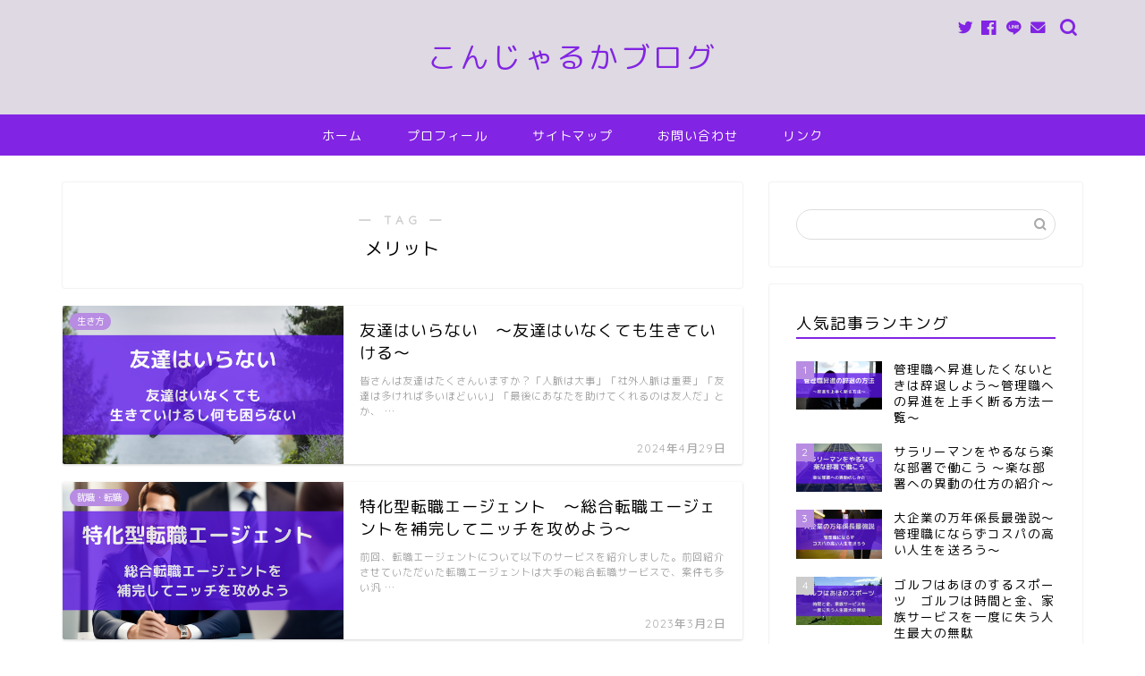

--- FILE ---
content_type: text/html; charset=UTF-8
request_url: https://conjalka.com/archives/tag/%E3%83%A1%E3%83%AA%E3%83%83%E3%83%88
body_size: 17937
content:
<!DOCTYPE html>
<html lang="ja">
<head prefix="og: http://ogp.me/ns# fb: http://ogp.me/ns/fb# article: http://ogp.me/ns/article#">
<meta charset="utf-8">
<meta http-equiv="X-UA-Compatible" content="IE=edge">
<meta name="viewport" content="width=device-width, initial-scale=1">
<!-- ここからOGP -->
<meta property="og:type" content="blog">
<meta property="og:title" content="メリットタグの記事一覧｜こんじゃるかブログ">
<meta property="og:url" content="https://conjalka.com/archives/tag/%e3%83%a1%e3%83%aa%e3%83%83%e3%83%88">
<meta property="og:image" content="https://conjalka.com/wp-content/uploads/2024/04/girl-1869532_1280-300x200.jpg">
<meta property="og:site_name" content="こんじゃるかブログ">
<meta property="fb:admins" content="kenichi mitsuoka">
<meta name="twitter:card" content="summary">
<meta name="twitter:site" content="こんじゃるか@サラリーマン投資家">
<!-- ここまでOGP --> 

<link rel="canonical" href="https://conjalka.com">
<title>【メリット】タグの記事一覧｜こんじゃるかブログ</title>
<link rel='dns-prefetch' href='//ajax.googleapis.com' />
<link rel='dns-prefetch' href='//cdnjs.cloudflare.com' />
<link rel='dns-prefetch' href='//use.fontawesome.com' />
<link rel='dns-prefetch' href='//s.w.org' />
<link rel="alternate" type="application/rss+xml" title="こんじゃるかブログ &raquo; フィード" href="https://conjalka.com/feed" />
<link rel="alternate" type="application/rss+xml" title="こんじゃるかブログ &raquo; コメントフィード" href="https://conjalka.com/comments/feed" />
<link rel="alternate" type="application/rss+xml" title="こんじゃるかブログ &raquo; メリット タグのフィード" href="https://conjalka.com/archives/tag/%e3%83%a1%e3%83%aa%e3%83%83%e3%83%88/feed" />
		<script type="text/javascript">
			window._wpemojiSettings = {"baseUrl":"https:\/\/s.w.org\/images\/core\/emoji\/12.0.0-1\/72x72\/","ext":".png","svgUrl":"https:\/\/s.w.org\/images\/core\/emoji\/12.0.0-1\/svg\/","svgExt":".svg","source":{"concatemoji":"https:\/\/conjalka.com\/wp-includes\/js\/wp-emoji-release.min.js?ver=5.3.20"}};
			!function(e,a,t){var n,r,o,i=a.createElement("canvas"),p=i.getContext&&i.getContext("2d");function s(e,t){var a=String.fromCharCode;p.clearRect(0,0,i.width,i.height),p.fillText(a.apply(this,e),0,0);e=i.toDataURL();return p.clearRect(0,0,i.width,i.height),p.fillText(a.apply(this,t),0,0),e===i.toDataURL()}function c(e){var t=a.createElement("script");t.src=e,t.defer=t.type="text/javascript",a.getElementsByTagName("head")[0].appendChild(t)}for(o=Array("flag","emoji"),t.supports={everything:!0,everythingExceptFlag:!0},r=0;r<o.length;r++)t.supports[o[r]]=function(e){if(!p||!p.fillText)return!1;switch(p.textBaseline="top",p.font="600 32px Arial",e){case"flag":return s([127987,65039,8205,9895,65039],[127987,65039,8203,9895,65039])?!1:!s([55356,56826,55356,56819],[55356,56826,8203,55356,56819])&&!s([55356,57332,56128,56423,56128,56418,56128,56421,56128,56430,56128,56423,56128,56447],[55356,57332,8203,56128,56423,8203,56128,56418,8203,56128,56421,8203,56128,56430,8203,56128,56423,8203,56128,56447]);case"emoji":return!s([55357,56424,55356,57342,8205,55358,56605,8205,55357,56424,55356,57340],[55357,56424,55356,57342,8203,55358,56605,8203,55357,56424,55356,57340])}return!1}(o[r]),t.supports.everything=t.supports.everything&&t.supports[o[r]],"flag"!==o[r]&&(t.supports.everythingExceptFlag=t.supports.everythingExceptFlag&&t.supports[o[r]]);t.supports.everythingExceptFlag=t.supports.everythingExceptFlag&&!t.supports.flag,t.DOMReady=!1,t.readyCallback=function(){t.DOMReady=!0},t.supports.everything||(n=function(){t.readyCallback()},a.addEventListener?(a.addEventListener("DOMContentLoaded",n,!1),e.addEventListener("load",n,!1)):(e.attachEvent("onload",n),a.attachEvent("onreadystatechange",function(){"complete"===a.readyState&&t.readyCallback()})),(n=t.source||{}).concatemoji?c(n.concatemoji):n.wpemoji&&n.twemoji&&(c(n.twemoji),c(n.wpemoji)))}(window,document,window._wpemojiSettings);
		</script>
		<style type="text/css">
img.wp-smiley,
img.emoji {
	display: inline !important;
	border: none !important;
	box-shadow: none !important;
	height: 1em !important;
	width: 1em !important;
	margin: 0 .07em !important;
	vertical-align: -0.1em !important;
	background: none !important;
	padding: 0 !important;
}
</style>
	<link rel='stylesheet' id='wp-block-library-css'  href='https://c0.wp.com/c/5.3.20/wp-includes/css/dist/block-library/style.min.css' type='text/css' media='all' />
<style id='wp-block-library-inline-css' type='text/css'>
.has-text-align-justify{text-align:justify;}
</style>
<link rel='stylesheet' id='contact-form-7-css'  href='https://conjalka.com/wp-content/plugins/contact-form-7/includes/css/styles.css?ver=5.2.1' type='text/css' media='all' />
<link rel='stylesheet' id='pz-linkcard-css'  href='//conjalka.com/wp-content/uploads/pz-linkcard/style.css?ver=2.4.4.4.2' type='text/css' media='all' />
<link rel='stylesheet' id='yyi_rinker_stylesheet-css'  href='https://conjalka.com/wp-content/plugins/yyi-rinker/css/style.css?v=1.1.5&#038;ver=5.3.20' type='text/css' media='all' />
<link rel='stylesheet' id='theme-style-css'  href='https://conjalka.com/wp-content/themes/jin/style.css?ver=5.3.20' type='text/css' media='all' />
<link rel='stylesheet' id='fontawesome-style-css'  href='https://use.fontawesome.com/releases/v5.6.3/css/all.css?ver=5.3.20' type='text/css' media='all' />
<link rel='stylesheet' id='swiper-style-css'  href='https://cdnjs.cloudflare.com/ajax/libs/Swiper/4.0.7/css/swiper.min.css?ver=5.3.20' type='text/css' media='all' />
<link rel='stylesheet' id='jetpack_css-css'  href='https://c0.wp.com/p/jetpack/8.1.4/css/jetpack.css' type='text/css' media='all' />
<script type='text/javascript' src='https://ajax.googleapis.com/ajax/libs/jquery/1.12.4/jquery.min.js?ver=5.3.20'></script>
<script type='text/javascript' src='https://conjalka.com/wp-content/plugins/yyi-rinker/js/event-tracking.js?v=1.1.5'></script>
<link rel='https://api.w.org/' href='https://conjalka.com/wp-json/' />
<script type="text/javascript" language="javascript">
    var vc_pid = "887385391";
</script><script type="text/javascript" src="//aml.valuecommerce.com/vcdal.js" async></script><style>
.yyi-rinker-images {
    display: flex;
    justify-content: center;
    align-items: center;
    position: relative;

}
div.yyi-rinker-image img.yyi-rinker-main-img.hidden {
    display: none;
}

.yyi-rinker-images-arrow {
    cursor: pointer;
    position: absolute;
    top: 50%;
    display: block;
    margin-top: -11px;
    opacity: 0.6;
    width: 22px;
}

.yyi-rinker-images-arrow-left{
    left: -10px;
}
.yyi-rinker-images-arrow-right{
    right: -10px;
}

.yyi-rinker-images-arrow-left.hidden {
    display: none;
}

.yyi-rinker-images-arrow-right.hidden {
    display: none;
}
div.yyi-rinker-contents.yyi-rinker-design-tate  div.yyi-rinker-box{
    flex-direction: column;
}

div.yyi-rinker-contents.yyi-rinker-design-slim div.yyi-rinker-box .yyi-rinker-links {
    flex-direction: column;
}

div.yyi-rinker-contents.yyi-rinker-design-slim div.yyi-rinker-info {
    width: 100%;
}

div.yyi-rinker-contents.yyi-rinker-design-slim .yyi-rinker-title {
    text-align: center;
}

div.yyi-rinker-contents.yyi-rinker-design-slim .yyi-rinker-links {
    text-align: center;
}
div.yyi-rinker-contents.yyi-rinker-design-slim .yyi-rinker-image {
    margin: auto;
}

div.yyi-rinker-contents.yyi-rinker-design-slim div.yyi-rinker-info ul.yyi-rinker-links li {
	align-self: stretch;
}
div.yyi-rinker-contents.yyi-rinker-design-slim div.yyi-rinker-box div.yyi-rinker-info {
	padding: 0;
}
div.yyi-rinker-contents.yyi-rinker-design-slim div.yyi-rinker-box {
	flex-direction: column;
	padding: 14px 5px 0;
}

.yyi-rinker-design-slim div.yyi-rinker-box div.yyi-rinker-info {
	text-align: center;
}

.yyi-rinker-design-slim div.price-box span.price {
	display: block;
}

div.yyi-rinker-contents.yyi-rinker-design-slim div.yyi-rinker-info div.yyi-rinker-title a{
	font-size:16px;
}

div.yyi-rinker-contents.yyi-rinker-design-slim ul.yyi-rinker-links li.amazonkindlelink:before,  div.yyi-rinker-contents.yyi-rinker-design-slim ul.yyi-rinker-links li.amazonlink:before,  div.yyi-rinker-contents.yyi-rinker-design-slim ul.yyi-rinker-links li.rakutenlink:before,  div.yyi-rinker-contents.yyi-rinker-design-slim ul.yyi-rinker-links li.yahoolink:before {
	font-size:12px;
}

div.yyi-rinker-contents.yyi-rinker-design-slim ul.yyi-rinker-links li a {
	font-size: 13px;
}
.entry-content ul.yyi-rinker-links li {
	padding: 0;
}

				</style>
<link rel='dns-prefetch' href='//c0.wp.com'/>
<link rel='dns-prefetch' href='//i0.wp.com'/>
<link rel='dns-prefetch' href='//i1.wp.com'/>
<link rel='dns-prefetch' href='//i2.wp.com'/>
<style type='text/css'>img#wpstats{display:none}</style>	<style type="text/css">
		#wrapper {
			background-color: #ffffff;
			background-image: url();
					}

		.related-entry-headline-text span:before,
		#comment-title span:before,
		#reply-title span:before {
			background-color: #8224e3;
			border-color: #8224e3 !important;
		}

		#breadcrumb:after,
		#page-top a {
			background-color: #8224e3;
		}

		footer {
			background-color: #8224e3;
		}

		.footer-inner a,
		#copyright,
		#copyright-center {
			border-color: #fff !important;
			color: #fff !important;
		}

		#footer-widget-area {
			border-color: #fff !important;
		}

		.page-top-footer a {
			color: #8224e3 !important;
		}

		#breadcrumb ul li,
		#breadcrumb ul li a {
			color: #8224e3 !important;
		}

		body,
		a,
		a:link,
		a:visited,
		.my-profile,
		.widgettitle,
		.tabBtn-mag label {
			color: #000000;
		}

		a:hover {
			color: #53bcb5;
		}

		.widget_nav_menu ul>li>a:before,
		.widget_categories ul>li>a:before,
		.widget_pages ul>li>a:before,
		.widget_recent_entries ul>li>a:before,
		.widget_archive ul>li>a:before,
		.widget_archive form:after,
		.widget_categories form:after,
		.widget_nav_menu ul>li>ul.sub-menu>li>a:before,
		.widget_categories ul>li>.children>li>a:before,
		.widget_pages ul>li>.children>li>a:before,
		.widget_nav_menu ul>li>ul.sub-menu>li>ul.sub-menu li>a:before,
		.widget_categories ul>li>.children>li>.children li>a:before,
		.widget_pages ul>li>.children>li>.children li>a:before {
			color: #8224e3;
		}

		.widget_nav_menu ul .sub-menu .sub-menu li a:before {
			background-color: #000000 !important;
		}
		.d--labeling-act-border{
			border-color: rgba(0,0,0,0.18);
		}
		.c--labeling-act.d--labeling-act-solid{
			background-color: rgba(0,0,0,0.06);
		}
		.a--labeling-act{
			color: rgba(0,0,0,0.6);
		}
		.a--labeling-small-act span{
			background-color: rgba(0,0,0,0.21);
		}


		footer .footer-widget,
		footer .footer-widget a,
		footer .footer-widget ul li,
		.footer-widget.widget_nav_menu ul>li>a:before,
		.footer-widget.widget_categories ul>li>a:before,
		.footer-widget.widget_recent_entries ul>li>a:before,
		.footer-widget.widget_pages ul>li>a:before,
		.footer-widget.widget_archive ul>li>a:before,
		footer .widget_tag_cloud .tagcloud a:before {
			color: #fff !important;
			border-color: #fff !important;
		}

		footer .footer-widget .widgettitle {
			color: #fff !important;
			border-color: #b78ce2 !important;
		}

		footer .widget_nav_menu ul .children .children li a:before,
		footer .widget_categories ul .children .children li a:before,
		footer .widget_nav_menu ul .sub-menu .sub-menu li a:before {
			background-color: #fff !important;
		}

		#drawernav a:hover,
		.post-list-title,
		#prev-next p,
		#toc_container .toc_list li a {
			color: #000000 !important;
		}

		#header-box {
			background-color: #ded9e2;
		}

		@media (min-width: 768px) {

			#header-box .header-box10-bg:before,
			#header-box .header-box11-bg:before {
				border-radius: 2px;
			}
		}

		@media (min-width: 768px) {
			.top-image-meta {
				margin-top: calc(0px - 30px);
			}
		}

		@media (min-width: 1200px) {
			.top-image-meta {
				margin-top: calc(0px);
			}
		}

		.pickup-contents:before {
			background-color: #ded9e2 !important;
		}

		.main-image-text {
			color: #555;
		}

		.main-image-text-sub {
			color: #555;
		}

		@media (min-width: 481px) {
			#site-info {
				padding-top: 40px !important;
				padding-bottom: 40px !important;
			}
		}

		#site-info span a {
			color: #8224e3 !important;
		}

		#headmenu .headsns .line a svg {
			fill: #8224e3 !important;
		}

		#headmenu .headsns a,
		#headmenu {
			color: #8224e3 !important;
			border-color: #8224e3 !important;
		}

		.profile-follow .line-sns a svg {
			fill: #8224e3 !important;
		}

		.profile-follow .line-sns a:hover svg {
			fill: #b78ce2 !important;
		}

		.profile-follow a {
			color: #8224e3 !important;
			border-color: #8224e3 !important;
		}

		.profile-follow a:hover,
		#headmenu .headsns a:hover {
			color: #b78ce2 !important;
			border-color: #b78ce2 !important;
		}

		.search-box:hover {
			color: #b78ce2 !important;
			border-color: #b78ce2 !important;
		}

		#header #headmenu .headsns .line a:hover svg {
			fill: #b78ce2 !important;
		}

		.cps-icon-bar,
		#navtoggle:checked+.sp-menu-open .cps-icon-bar {
			background-color: #8224e3;
		}

		#nav-container {
			background-color: #8224e3;
		}

		.menu-box .menu-item svg {
			fill: #ffffff;
		}

		#drawernav ul.menu-box>li>a,
		#drawernav2 ul.menu-box>li>a,
		#drawernav3 ul.menu-box>li>a,
		#drawernav4 ul.menu-box>li>a,
		#drawernav5 ul.menu-box>li>a,
		#drawernav ul.menu-box>li.menu-item-has-children:after,
		#drawernav2 ul.menu-box>li.menu-item-has-children:after,
		#drawernav3 ul.menu-box>li.menu-item-has-children:after,
		#drawernav4 ul.menu-box>li.menu-item-has-children:after,
		#drawernav5 ul.menu-box>li.menu-item-has-children:after {
			color: #ffffff !important;
		}

		#drawernav ul.menu-box li a,
		#drawernav2 ul.menu-box li a,
		#drawernav3 ul.menu-box li a,
		#drawernav4 ul.menu-box li a,
		#drawernav5 ul.menu-box li a {
			font-size: 14px !important;
		}

		#drawernav3 ul.menu-box>li {
			color: #000000 !important;
		}

		#drawernav4 .menu-box>.menu-item>a:after,
		#drawernav3 .menu-box>.menu-item>a:after,
		#drawernav .menu-box>.menu-item>a:after {
			background-color: #ffffff !important;
		}

		#drawernav2 .menu-box>.menu-item:hover,
		#drawernav5 .menu-box>.menu-item:hover {
			border-top-color: #8224e3 !important;
		}

		.cps-info-bar a {
			background-color: #ffcd44 !important;
		}

		@media (min-width: 768px) {
			.post-list-mag .post-list-item:not(:nth-child(2n)) {
				margin-right: 2.6%;
			}
		}

		@media (min-width: 768px) {

			#tab-1:checked~.tabBtn-mag li [for="tab-1"]:after,
			#tab-2:checked~.tabBtn-mag li [for="tab-2"]:after,
			#tab-3:checked~.tabBtn-mag li [for="tab-3"]:after,
			#tab-4:checked~.tabBtn-mag li [for="tab-4"]:after {
				border-top-color: #8224e3 !important;
			}

			.tabBtn-mag label {
				border-bottom-color: #8224e3 !important;
			}
		}

		#tab-1:checked~.tabBtn-mag li [for="tab-1"],
		#tab-2:checked~.tabBtn-mag li [for="tab-2"],
		#tab-3:checked~.tabBtn-mag li [for="tab-3"],
		#tab-4:checked~.tabBtn-mag li [for="tab-4"],
		#prev-next a.next:after,
		#prev-next a.prev:after,
		.more-cat-button a:hover span:before {
			background-color: #8224e3 !important;
		}


		.swiper-slide .post-list-cat,
		.post-list-mag .post-list-cat,
		.post-list-mag3col .post-list-cat,
		.post-list-mag-sp1col .post-list-cat,
		.swiper-pagination-bullet-active,
		.pickup-cat,
		.post-list .post-list-cat,
		#breadcrumb .bcHome a:hover span:before,
		.popular-item:nth-child(1) .pop-num,
		.popular-item:nth-child(2) .pop-num,
		.popular-item:nth-child(3) .pop-num {
			background-color: #b78ce2 !important;
		}

		.sidebar-btn a,
		.profile-sns-menu {
			background-color: #b78ce2 !important;
		}

		.sp-sns-menu a,
		.pickup-contents-box a:hover .pickup-title {
			border-color: #8224e3 !important;
			color: #8224e3 !important;
		}

		.pro-line svg {
			fill: #8224e3 !important;
		}

		.cps-post-cat a,
		.meta-cat,
		.popular-cat {
			background-color: #b78ce2 !important;
			border-color: #b78ce2 !important;
		}

		.tagicon,
		.tag-box a,
		#toc_container .toc_list>li,
		#toc_container .toc_title {
			color: #8224e3 !important;
		}

		.widget_tag_cloud a::before {
			color: #000000 !important;
		}

		.tag-box a,
		#toc_container:before {
			border-color: #8224e3 !important;
		}

		.cps-post-cat a:hover {
			color: #53bcb5 !important;
		}

		.pagination li:not([class*="current"]) a:hover,
		.widget_tag_cloud a:hover {
			background-color: #8224e3 !important;
		}

		.pagination li:not([class*="current"]) a:hover {
			opacity: 0.5 !important;
		}

		.pagination li.current a {
			background-color: #8224e3 !important;
			border-color: #8224e3 !important;
		}

		.nextpage a:hover span {
			color: #8224e3 !important;
			border-color: #8224e3 !important;
		}

		.cta-content:before {
			background-color: #ffffff !important;
		}

		.cta-text,
		.info-title {
			color: #877179 !important;
		}

		#footer-widget-area.footer_style1 .widgettitle {
			border-color: #b78ce2 !important;
		}

		.sidebar_style1 .widgettitle,
		.sidebar_style5 .widgettitle {
			border-color: #8224e3 !important;
		}

		.sidebar_style2 .widgettitle,
		.sidebar_style4 .widgettitle,
		.sidebar_style6 .widgettitle,
		#home-bottom-widget .widgettitle,
		#home-top-widget .widgettitle,
		#post-bottom-widget .widgettitle,
		#post-top-widget .widgettitle {
			background-color: #8224e3 !important;
		}

		#home-bottom-widget .widget_search .search-box input[type="submit"],
		#home-top-widget .widget_search .search-box input[type="submit"],
		#post-bottom-widget .widget_search .search-box input[type="submit"],
		#post-top-widget .widget_search .search-box input[type="submit"] {
			background-color: #b78ce2 !important;
		}

		.tn-logo-size {
			font-size: 240% !important;
		}

		@media (min-width: 481px) {
			.tn-logo-size img {
				width: calc(240%*0.5) !important;
			}
		}

		@media (min-width: 768px) {
			.tn-logo-size img {
				width: calc(240%*2.2) !important;
			}
		}

		@media (min-width: 1200px) {
			.tn-logo-size img {
				width: 240% !important;
			}
		}

		.sp-logo-size {
			font-size: 120% !important;
		}

		.sp-logo-size img {
			width: 120% !important;
		}

		.cps-post-main ul>li:before,
		.cps-post-main ol>li:before {
			background-color: #b78ce2 !important;
		}

		.profile-card .profile-title {
			background-color: #8224e3 !important;
		}

		.profile-card {
			border-color: #8224e3 !important;
		}

		.cps-post-main a {
			color: #1e73be;
		}

		.cps-post-main .marker {
			background: -webkit-linear-gradient(transparent 80%, #8224e3 0%);
			background: linear-gradient(transparent 80%, #8224e3 0%);
		}

		.cps-post-main .marker2 {
			background: -webkit-linear-gradient(transparent 60%, #8224e3 0%);
			background: linear-gradient(transparent 60%, #8224e3 0%);
		}

		.cps-post-main .jic-sc {
			color: #e9546b;
		}


		.simple-box1 {
			border-color: #68d6cb !important;
		}

		.simple-box2 {
			border-color: #f2bf7d !important;
		}

		.simple-box3 {
			border-color: #68d6cb !important;
		}

		.simple-box4 {
			border-color: #7badd8 !important;
		}

		.simple-box4:before {
			background-color: #7badd8;
		}

		.simple-box5 {
			border-color: #e896c7 !important;
		}

		.simple-box5:before {
			background-color: #e896c7;
		}

		.simple-box6 {
			background-color: #fffdef !important;
		}

		.simple-box7 {
			border-color: #def1f9 !important;
		}

		.simple-box7:before {
			background-color: #def1f9 !important;
		}

		.simple-box8 {
			border-color: #96ddc1 !important;
		}

		.simple-box8:before {
			background-color: #96ddc1 !important;
		}

		.simple-box9:before {
			background-color: #e1c0e8 !important;
		}

		.simple-box9:after {
			border-color: #e1c0e8 #e1c0e8 #fff #fff !important;
		}

		.kaisetsu-box1:before,
		.kaisetsu-box1-title {
			background-color: #ffb49e !important;
		}

		.kaisetsu-box2 {
			border-color: #68d6cb !important;
		}

		.kaisetsu-box2-title {
			background-color: #68d6cb !important;
		}

		.kaisetsu-box4 {
			border-color: #ea91a9 !important;
		}

		.kaisetsu-box4-title {
			background-color: #ea91a9 !important;
		}

		.kaisetsu-box5:before {
			background-color: #57b3ba !important;
		}

		.kaisetsu-box5-title {
			background-color: #57b3ba !important;
		}

		.concept-box1 {
			border-color: #85db8f !important;
		}

		.concept-box1:after {
			background-color: #85db8f !important;
		}

		.concept-box1:before {
			content: "ポイント" !important;
			color: #85db8f !important;
		}

		.concept-box2 {
			border-color: #f7cf6a !important;
		}

		.concept-box2:after {
			background-color: #f7cf6a !important;
		}

		.concept-box2:before {
			content: "注意点" !important;
			color: #f7cf6a !important;
		}

		.concept-box3 {
			border-color: #86cee8 !important;
		}

		.concept-box3:after {
			background-color: #86cee8 !important;
		}

		.concept-box3:before {
			content: "良い例" !important;
			color: #86cee8 !important;
		}

		.concept-box4 {
			border-color: #ed8989 !important;
		}

		.concept-box4:after {
			background-color: #ed8989 !important;
		}

		.concept-box4:before {
			content: "悪い例" !important;
			color: #ed8989 !important;
		}

		.concept-box5 {
			border-color: #9e9e9e !important;
		}

		.concept-box5:after {
			background-color: #9e9e9e !important;
		}

		.concept-box5:before {
			content: "参考" !important;
			color: #9e9e9e !important;
		}

		.concept-box6 {
			border-color: #8eaced !important;
		}

		.concept-box6:after {
			background-color: #8eaced !important;
		}

		.concept-box6:before {
			content: "メモ" !important;
			color: #8eaced !important;
		}

		.innerlink-box1,
		.blog-card {
			border-color: #68d6cb !important;
		}

		.innerlink-box1-title {
			background-color: #68d6cb !important;
			border-color: #68d6cb !important;
		}

		.innerlink-box1:before,
		.blog-card-hl-box {
			background-color: #68d6cb !important;
		}

		.jin-ac-box01-title::after {
			color: #8224e3;
		}

		.color-button01 a,
		.color-button01 a:hover,
		.color-button01:before {
			background-color: #ff7fa1 !important;
		}

		.top-image-btn-color a,
		.top-image-btn-color a:hover,
		.top-image-btn-color:before {
			background-color: #ffcd44 !important;
		}

		.color-button02 a,
		.color-button02 a:hover,
		.color-button02:before {
			background-color: #68d6cb !important;
		}

		.color-button01-big a,
		.color-button01-big a:hover,
		.color-button01-big:before {
			background-color: #68d6cb !important;
		}

		.color-button01-big a,
		.color-button01-big:before {
			border-radius: 5px !important;
		}

		.color-button01-big a {
			padding-top: 20px !important;
			padding-bottom: 20px !important;
		}

		.color-button02-big a,
		.color-button02-big a:hover,
		.color-button02-big:before {
			background-color: #ffca89 !important;
		}

		.color-button02-big a,
		.color-button02-big:before {
			border-radius: 40px !important;
		}

		.color-button02-big a {
			padding-top: 20px !important;
			padding-bottom: 20px !important;
		}

		.color-button01-big {
			width: 75% !important;
		}

		.color-button02-big {
			width: 75% !important;
		}

		.top-image-btn-color:before,
		.color-button01:before,
		.color-button02:before,
		.color-button01-big:before,
		.color-button02-big:before {
			bottom: -1px;
			left: -1px;
			width: 100%;
			height: 100%;
			border-radius: 6px;
			box-shadow: 0px 1px 5px 0px rgba(0, 0, 0, 0.25);
			-webkit-transition: all .4s;
			transition: all .4s;
		}

		.top-image-btn-color a:hover,
		.color-button01 a:hover,
		.color-button02 a:hover,
		.color-button01-big a:hover,
		.color-button02-big a:hover {
			-webkit-transform: translateY(2px);
			transform: translateY(2px);
			-webkit-filter: brightness(0.95);
			filter: brightness(0.95);
		}

		.top-image-btn-color:hover:before,
		.color-button01:hover:before,
		.color-button02:hover:before,
		.color-button01-big:hover:before,
		.color-button02-big:hover:before {
			-webkit-transform: translateY(2px);
			transform: translateY(2px);
			box-shadow: none !important;
		}

		.h2-style01 h2,
		.h2-style02 h2:before,
		.h2-style03 h2,
		.h2-style04 h2:before,
		.h2-style05 h2,
		.h2-style07 h2:before,
		.h2-style07 h2:after,
		.h3-style03 h3:before,
		.h3-style02 h3:before,
		.h3-style05 h3:before,
		.h3-style07 h3:before,
		.h2-style08 h2:after,
		.h2-style10 h2:before,
		.h2-style10 h2:after,
		.h3-style02 h3:after,
		.h4-style02 h4:before {
			background-color: #8224e3 !important;
		}

		.h3-style01 h3,
		.h3-style04 h3,
		.h3-style05 h3,
		.h3-style06 h3,
		.h4-style01 h4,
		.h2-style02 h2,
		.h2-style08 h2,
		.h2-style08 h2:before,
		.h2-style09 h2,
		.h4-style03 h4 {
			border-color: #8224e3 !important;
		}

		.h2-style05 h2:before {
			border-top-color: #8224e3 !important;
		}

		.h2-style06 h2:before,
		.sidebar_style3 .widgettitle:after {
			background-image: linear-gradient(-45deg,
					transparent 25%,
					#8224e3 25%,
					#8224e3 50%,
					transparent 50%,
					transparent 75%,
					#8224e3 75%,
					#8224e3);
		}

		.jin-h2-icons.h2-style02 h2 .jic:before,
		.jin-h2-icons.h2-style04 h2 .jic:before,
		.jin-h2-icons.h2-style06 h2 .jic:before,
		.jin-h2-icons.h2-style07 h2 .jic:before,
		.jin-h2-icons.h2-style08 h2 .jic:before,
		.jin-h2-icons.h2-style09 h2 .jic:before,
		.jin-h2-icons.h2-style10 h2 .jic:before,
		.jin-h3-icons.h3-style01 h3 .jic:before,
		.jin-h3-icons.h3-style02 h3 .jic:before,
		.jin-h3-icons.h3-style03 h3 .jic:before,
		.jin-h3-icons.h3-style04 h3 .jic:before,
		.jin-h3-icons.h3-style05 h3 .jic:before,
		.jin-h3-icons.h3-style06 h3 .jic:before,
		.jin-h3-icons.h3-style07 h3 .jic:before,
		.jin-h4-icons.h4-style01 h4 .jic:before,
		.jin-h4-icons.h4-style02 h4 .jic:before,
		.jin-h4-icons.h4-style03 h4 .jic:before,
		.jin-h4-icons.h4-style04 h4 .jic:before {
			color: #8224e3;
		}

		@media all and (-ms-high-contrast:none) {

			*::-ms-backdrop,
			.color-button01:before,
			.color-button02:before,
			.color-button01-big:before,
			.color-button02-big:before {
				background-color: #595857 !important;
			}
		}

		.jin-lp-h2 h2,
		.jin-lp-h2 h2 {
			background-color: transparent !important;
			border-color: transparent !important;
			color: #000000 !important;
		}

		.jincolumn-h3style2 {
			border-color: #8224e3 !important;
		}

		.jinlph2-style1 h2:first-letter {
			color: #8224e3 !important;
		}

		.jinlph2-style2 h2,
		.jinlph2-style3 h2 {
			border-color: #8224e3 !important;
		}

		.jin-photo-title .jin-fusen1-down,
		.jin-photo-title .jin-fusen1-even,
		.jin-photo-title .jin-fusen1-up {
			border-left-color: #8224e3;
		}

		.jin-photo-title .jin-fusen2,
		.jin-photo-title .jin-fusen3 {
			background-color: #8224e3;
		}

		.jin-photo-title .jin-fusen2:before,
		.jin-photo-title .jin-fusen3:before {
			border-top-color: #8224e3;
		}

		.has-huge-font-size {
			font-size: 42px !important;
		}

		.has-large-font-size {
			font-size: 36px !important;
		}

		.has-medium-font-size {
			font-size: 20px !important;
		}

		.has-normal-font-size {
			font-size: 16px !important;
		}

		.has-small-font-size {
			font-size: 13px !important;
		}
	</style>
<link rel="next" href="https://conjalka.com/archives/tag/%E3%83%A1%E3%83%AA%E3%83%83%E3%83%88/page/2" />

<!-- Jetpack Open Graph Tags -->
<meta property="og:type" content="website" />
<meta property="og:title" content="【メリット】タグの記事一覧｜こんじゃるかブログ" />
<meta property="og:url" content="https://conjalka.com/archives/tag/%e3%83%a1%e3%83%aa%e3%83%83%e3%83%88" />
<meta property="og:site_name" content="こんじゃるかブログ" />
<meta property="og:image" content="https://i0.wp.com/conjalka.com/wp-content/uploads/2019/11/cropped-DSC01475.jpg?fit=512%2C512&amp;ssl=1" />
<meta property="og:image:width" content="512" />
<meta property="og:image:height" content="512" />
<meta property="og:locale" content="ja_JP" />

<!-- End Jetpack Open Graph Tags -->
<link rel="icon" href="https://i0.wp.com/conjalka.com/wp-content/uploads/2019/11/cropped-DSC01475.jpg?fit=32%2C32&#038;ssl=1" sizes="32x32" />
<link rel="icon" href="https://i0.wp.com/conjalka.com/wp-content/uploads/2019/11/cropped-DSC01475.jpg?fit=192%2C192&#038;ssl=1" sizes="192x192" />
<link rel="apple-touch-icon-precomposed" href="https://i0.wp.com/conjalka.com/wp-content/uploads/2019/11/cropped-DSC01475.jpg?fit=180%2C180&#038;ssl=1" />
<meta name="msapplication-TileImage" content="https://i0.wp.com/conjalka.com/wp-content/uploads/2019/11/cropped-DSC01475.jpg?fit=270%2C270&#038;ssl=1" />
		<style type="text/css" id="wp-custom-css">
			.proflink a{
	display:block;
	text-align:center;
	padding:7px 10px;
	background:#ff7fa1;/*カラーは変更*/
	width:50%;
	margin:0 auto;
	margin-top:20px;
	border-radius:20px;
	border:3px double #fff;
	font-size:0.65rem;
	color:#fff;
}
.proflink a:hover{
		opacity:0.75;
}		</style>
			
<!--カエレバCSS-->
<link href="https://conjalka.com/wp-content/themes/jin/css/kaereba.css" rel="stylesheet" />
<!--アプリーチCSS-->

<!-- Global site tag (gtag.js) - Google Analytics -->
<script async src="https://www.googletagmanager.com/gtag/js?id=UA-150198741-3"></script>
<script>
  window.dataLayer = window.dataLayer || [];
  function gtag(){dataLayer.push(arguments);}
  gtag('js', new Date());

  gtag('config', 'UA-150198741-3');
</script>

<script data-ad-client="ca-pub-5938904543447868" async src="https://pagead2.googlesyndication.com/pagead/js/adsbygoogle.js"></script>
</head>
<body class="archive tag tag-127" id="rm-style">
<div id="wrapper">

		
	<div id="scroll-content" class="animate">
	
		<!--ヘッダー-->

								
<div id="header-box" class="tn_on header-box animate">
	<div id="header" class="header-type2 header animate">
		
		<div id="site-info" class="ef">
												<span class="tn-logo-size"><a href='https://conjalka.com/' title='こんじゃるかブログ' rel='home'>こんじゃるかブログ</a></span>
									</div>

	
				<div id="headmenu">
			<span class="headsns tn_sns_on">
									<span class="twitter"><a href="https://twitter.com/conjalkha"><i class="jic-type jin-ifont-twitter" aria-hidden="true"></i></a></span>
													<span class="facebook">
					<a href="https://www.facebook.com/konjalka/"><i class="jic-type jin-ifont-facebook" aria-hidden="true"></i></a>
					</span>
													
									<span class="line">
						<a href="https://lin.ee/qMNkRxn" target="_blank"><i class="jic-type jin-ifont-line" aria-hidden="true"></i></a>
					</span>
													<span class="jin-contact">
					<a href="http://conjalka.com/%e3%81%8a%e5%95%8f%e3%81%84%e5%90%88%e3%82%8f%e3%81%9b"><i class="jic-type jin-ifont-mail" aria-hidden="true"></i></a>
					</span>
					

			</span>
			<span class="headsearch tn_search_on">
				<form class="search-box" role="search" method="get" id="searchform" action="https://conjalka.com/">
	<input type="search" placeholder="" class="text search-text" value="" name="s" id="s">
	<input type="submit" id="searchsubmit" value="&#xe931;">
</form>
			</span>
		</div>
		
	</div>
	
		
</div>

		
	<!--グローバルナビゲーション layout1-->
				<div id="nav-container" class="header-style3-animate animate">
			<div id="drawernav" class="ef">
				<nav class="fixed-content"><ul class="menu-box"><li class="menu-item menu-item-type-custom menu-item-object-custom menu-item-home menu-item-9"><a href="http://conjalka.com">ホーム</a></li>
<li class="menu-item menu-item-type-custom menu-item-object-custom menu-item-10"><a href="http://conjalka.com/profile">プロフィール</a></li>
<li class="menu-item menu-item-type-post_type menu-item-object-page menu-item-63"><a href="https://conjalka.com/sitemap">サイトマップ</a></li>
<li class="menu-item menu-item-type-post_type menu-item-object-page menu-item-74"><a href="https://conjalka.com/%e3%81%8a%e5%95%8f%e3%81%84%e5%90%88%e3%82%8f%e3%81%9b">お問い合わせ</a></li>
<li class="menu-item menu-item-type-post_type menu-item-object-page menu-item-69"><a href="https://conjalka.com/%e3%83%aa%e3%83%b3%e3%82%af">リンク</a></li>
</ul></nav>			</div>
		</div>
				<!--グローバルナビゲーション layout1-->
		
		<!--ヘッダー-->

		<div class="clearfix"></div>

			
														
		
	<div id="contents">
		
		<!--メインコンテンツ-->
		<main id="main-contents" class="main-contents article_style1 animate" itemscope itemtype="https://schema.org/Blog">
			<section class="cps-post-box hentry">
				<header class="archive-post-header">
											<span class="archive-title-sub ef">― TAG ―</span>
						<h1 class="archive-title entry-title" itemprop="headline">メリット</h1>
										<div class="cps-post-meta vcard">
						<span class="writer fn" itemprop="author" itemscope itemtype="https://schema.org/Person"><span itemprop="name">こんじゃるか</span></span>
					</div>
				</header>
			</section>

			<section class="entry-content archive-box">
				<div class="toppost-list-box-simple">

	<div class="post-list basicstyle">
				<article class="post-list-item" itemscope itemtype="https://schema.org/BlogPosting">
	<a class="post-list-link" rel="bookmark" href="https://conjalka.com/archives/8456" itemprop='mainEntityOfPage'>
		<div class="post-list-inner">
			<div class="post-list-thumb" itemprop="image" itemscope itemtype="https://schema.org/ImageObject">
															<img src="https://conjalka.com/wp-content/plugins/lazy-load/images/1x1.trans.gif" data-lazy-src="https://i2.wp.com/conjalka.com/wp-content/uploads/2024/04/友達はいらない.png?resize=560%2C315&#038;ssl=1" class="attachment-small_size size-small_size wp-post-image" alt="友達はいらない" width="314" height="176"><noscript><img src="https://i2.wp.com/conjalka.com/wp-content/uploads/2024/04/友達はいらない.png?resize=560%2C315&amp;ssl=1" class="attachment-small_size size-small_size wp-post-image" alt="友達はいらない" width ="314" height ="176" /></noscript>						<meta itemprop="url" content="https://i2.wp.com/conjalka.com/wp-content/uploads/2024/04/友達はいらない.png?resize=560%2C315&ssl=1">
						<meta itemprop="width" content="480">
						<meta itemprop="height" content="270">
																	<span class="post-list-cat category-%e7%94%9f%e3%81%8d%e6%96%b9" style="background-color:!important;" itemprop="keywords">生き方</span>
							</div>
			<div class="post-list-meta vcard">
				<h2 class="post-list-title entry-title" itemprop="headline">友達はいらない　～友達はいなくても生きていける～</h2>
								<span class="post-list-date date ef updated" itemprop="datePublished dateModified" datetime="2024-04-29" content="2024-04-29">2024年4月29日</span>
								<span class="writer fn" itemprop="author" itemscope itemtype="https://schema.org/Person"><span itemprop="name">こんじゃるか</span></span>

				<div class="post-list-publisher" itemprop="publisher" itemscope itemtype="https://schema.org/Organization">
					<span itemprop="logo" itemscope itemtype="https://schema.org/ImageObject">
						<span itemprop="url"></span>
					</span>
					<span itemprop="name">こんじゃるかブログ</span>
				</div>
									<span class="post-list-desc" itemprop="description">皆さんは友達はたくさんいますか？「人脈は大事」「社外人脈は重要」「友達は多ければ多いほどいい」「最後にあなたを助けてくれるのは友人だ」とか、&nbsp;…</span>
							</div>
		</div>
	</a>
</article>				<article class="post-list-item" itemscope itemtype="https://schema.org/BlogPosting">
	<a class="post-list-link" rel="bookmark" href="https://conjalka.com/archives/7411" itemprop='mainEntityOfPage'>
		<div class="post-list-inner">
			<div class="post-list-thumb" itemprop="image" itemscope itemtype="https://schema.org/ImageObject">
															<img src="https://conjalka.com/wp-content/plugins/lazy-load/images/1x1.trans.gif" data-lazy-src="https://i2.wp.com/conjalka.com/wp-content/uploads/2023/02/特化型転職エージェント.png?resize=560%2C315&#038;ssl=1" class="attachment-small_size size-small_size wp-post-image" alt="特化型転職エージェント" width="314" height="176"><noscript><img src="https://i2.wp.com/conjalka.com/wp-content/uploads/2023/02/特化型転職エージェント.png?resize=560%2C315&amp;ssl=1" class="attachment-small_size size-small_size wp-post-image" alt="特化型転職エージェント" width ="314" height ="176" /></noscript>						<meta itemprop="url" content="https://i2.wp.com/conjalka.com/wp-content/uploads/2023/02/特化型転職エージェント.png?resize=560%2C315&ssl=1">
						<meta itemprop="width" content="480">
						<meta itemprop="height" content="270">
																	<span class="post-list-cat category-%e5%b0%b1%e8%81%b7%e3%83%bb%e8%bb%a2%e8%81%b7" style="background-color:!important;" itemprop="keywords">就職・転職</span>
							</div>
			<div class="post-list-meta vcard">
				<h2 class="post-list-title entry-title" itemprop="headline">特化型転職エージェント　～総合転職エージェントを補完してニッチを攻めよう～</h2>
								<span class="post-list-date date ef updated" itemprop="datePublished dateModified" datetime="2023-03-02" content="2023-03-02">2023年3月2日</span>
								<span class="writer fn" itemprop="author" itemscope itemtype="https://schema.org/Person"><span itemprop="name">こんじゃるか</span></span>

				<div class="post-list-publisher" itemprop="publisher" itemscope itemtype="https://schema.org/Organization">
					<span itemprop="logo" itemscope itemtype="https://schema.org/ImageObject">
						<span itemprop="url"></span>
					</span>
					<span itemprop="name">こんじゃるかブログ</span>
				</div>
									<span class="post-list-desc" itemprop="description">前回、転職エージェントについて以下のサービスを紹介しました。前回紹介させていただいた転職エージェントは大手の総合転職サービスで、案件も多い汎&nbsp;…</span>
							</div>
		</div>
	</a>
</article>				<article class="post-list-item" itemscope itemtype="https://schema.org/BlogPosting">
	<a class="post-list-link" rel="bookmark" href="https://conjalka.com/archives/5925" itemprop='mainEntityOfPage'>
		<div class="post-list-inner">
			<div class="post-list-thumb" itemprop="image" itemscope itemtype="https://schema.org/ImageObject">
															<img src="https://conjalka.com/wp-content/plugins/lazy-load/images/1x1.trans.gif" data-lazy-src="https://i0.wp.com/conjalka.com/wp-content/uploads/2022/02/従業員持株会.png?resize=560%2C315&#038;ssl=1" class="attachment-small_size size-small_size wp-post-image" alt="従業員持株会" width="314" height="176"><noscript><img src="https://i0.wp.com/conjalka.com/wp-content/uploads/2022/02/従業員持株会.png?resize=560%2C315&amp;ssl=1" class="attachment-small_size size-small_size wp-post-image" alt="従業員持株会" width ="314" height ="176" /></noscript>						<meta itemprop="url" content="https://i0.wp.com/conjalka.com/wp-content/uploads/2022/02/従業員持株会.png?resize=560%2C315&ssl=1">
						<meta itemprop="width" content="480">
						<meta itemprop="height" content="270">
																	<span class="post-list-cat category-%e5%b0%b1%e8%81%b7%e3%83%bb%e8%bb%a2%e8%81%b7" style="background-color:!important;" itemprop="keywords">就職・転職</span>
							</div>
			<div class="post-list-meta vcard">
				<h2 class="post-list-title entry-title" itemprop="headline">持株会のある会社に就職しよう　～従業員持株会の仕組みとメリット～</h2>
								<span class="post-list-date date ef updated" itemprop="datePublished dateModified" datetime="2022-02-23" content="2022-02-23">2022年2月23日</span>
								<span class="writer fn" itemprop="author" itemscope itemtype="https://schema.org/Person"><span itemprop="name">こんじゃるか</span></span>

				<div class="post-list-publisher" itemprop="publisher" itemscope itemtype="https://schema.org/Organization">
					<span itemprop="logo" itemscope itemtype="https://schema.org/ImageObject">
						<span itemprop="url"></span>
					</span>
					<span itemprop="name">こんじゃるかブログ</span>
				</div>
									<span class="post-list-desc" itemprop="description">みなさんの会社には従業員持株会という制度はありますか？従業員持株会は自分が勤務する会社の株を従業員が購入できる制度です。

https:&nbsp;…</span>
							</div>
		</div>
	</a>
</article>				<article class="post-list-item" itemscope itemtype="https://schema.org/BlogPosting">
	<a class="post-list-link" rel="bookmark" href="https://conjalka.com/archives/3588" itemprop='mainEntityOfPage'>
		<div class="post-list-inner">
			<div class="post-list-thumb" itemprop="image" itemscope itemtype="https://schema.org/ImageObject">
															<img src="https://conjalka.com/wp-content/plugins/lazy-load/images/1x1.trans.gif" data-lazy-src="https://i2.wp.com/conjalka.com/wp-content/uploads/2021/05/海外駐在員になろう.jpg?resize=560%2C315&#038;ssl=1" class="attachment-small_size size-small_size wp-post-image" alt="海外駐在員になろう" width="314" height="176"><noscript><img src="https://i2.wp.com/conjalka.com/wp-content/uploads/2021/05/海外駐在員になろう.jpg?resize=560%2C315&amp;ssl=1" class="attachment-small_size size-small_size wp-post-image" alt="海外駐在員になろう" width ="314" height ="176" /></noscript>						<meta itemprop="url" content="https://i2.wp.com/conjalka.com/wp-content/uploads/2021/05/海外駐在員になろう.jpg?resize=560%2C315&ssl=1">
						<meta itemprop="width" content="480">
						<meta itemprop="height" content="270">
																	<span class="post-list-cat category-%e5%b0%b1%e8%81%b7%e3%83%bb%e8%bb%a2%e8%81%b7" style="background-color:!important;" itemprop="keywords">就職・転職</span>
							</div>
			<div class="post-list-meta vcard">
				<h2 class="post-list-title entry-title" itemprop="headline">海外駐在員になろう　～最短で資産形成を目指す方法～</h2>
								<span class="post-list-date date ef updated" itemprop="datePublished dateModified" datetime="2021-05-17" content="2021-05-17">2021年5月17日</span>
								<span class="writer fn" itemprop="author" itemscope itemtype="https://schema.org/Person"><span itemprop="name">こんじゃるか</span></span>

				<div class="post-list-publisher" itemprop="publisher" itemscope itemtype="https://schema.org/Organization">
					<span itemprop="logo" itemscope itemtype="https://schema.org/ImageObject">
						<span itemprop="url"></span>
					</span>
					<span itemprop="name">こんじゃるかブログ</span>
				</div>
									<span class="post-list-desc" itemprop="description">皆さんは、海外で働く、ということについてどのようなイメージをお持ちでしょうか。


 	やりがいを感じる
 	スキルアップが目指せる&nbsp;…</span>
							</div>
		</div>
	</a>
</article>				<article class="post-list-item" itemscope itemtype="https://schema.org/BlogPosting">
	<a class="post-list-link" rel="bookmark" href="https://conjalka.com/archives/3180" itemprop='mainEntityOfPage'>
		<div class="post-list-inner">
			<div class="post-list-thumb" itemprop="image" itemscope itemtype="https://schema.org/ImageObject">
															<img src="https://conjalka.com/wp-content/plugins/lazy-load/images/1x1.trans.gif" data-lazy-src="https://i2.wp.com/conjalka.com/wp-content/uploads/2021/04/車は中古車を乗ろう.png?resize=560%2C315&#038;ssl=1" class="attachment-small_size size-small_size wp-post-image" alt="車は中古車を乗ろう" width="314" height="176"><noscript><img src="https://i2.wp.com/conjalka.com/wp-content/uploads/2021/04/車は中古車を乗ろう.png?resize=560%2C315&amp;ssl=1" class="attachment-small_size size-small_size wp-post-image" alt="車は中古車を乗ろう" width ="314" height ="176" /></noscript>						<meta itemprop="url" content="https://i2.wp.com/conjalka.com/wp-content/uploads/2021/04/車は中古車を乗ろう.png?resize=560%2C315&ssl=1">
						<meta itemprop="width" content="480">
						<meta itemprop="height" content="270">
																	<span class="post-list-cat category-%e7%af%80%e7%b4%84%e8%a1%93" style="background-color:!important;" itemprop="keywords">節約術</span>
							</div>
			<div class="post-list-meta vcard">
				<h2 class="post-list-title entry-title" itemprop="headline">新車に乗るな、コスパを求めるなら中古車を買おう</h2>
								<span class="post-list-date date ef updated" itemprop="datePublished dateModified" datetime="2021-04-06" content="2021-04-06">2021年4月6日</span>
								<span class="writer fn" itemprop="author" itemscope itemtype="https://schema.org/Person"><span itemprop="name">こんじゃるか</span></span>

				<div class="post-list-publisher" itemprop="publisher" itemscope itemtype="https://schema.org/Organization">
					<span itemprop="logo" itemscope itemtype="https://schema.org/ImageObject">
						<span itemprop="url"></span>
					</span>
					<span itemprop="name">こんじゃるかブログ</span>
				</div>
									<span class="post-list-desc" itemprop="description">車を購入する際には新車にしようか、中古にしようか、どちらを購入するべきか迷う方も多いのではないでしょうか。30年ほど前までは車は10年で新車&nbsp;…</span>
							</div>
		</div>
	</a>
</article>				<article class="post-list-item" itemscope itemtype="https://schema.org/BlogPosting">
	<a class="post-list-link" rel="bookmark" href="https://conjalka.com/archives/2233" itemprop='mainEntityOfPage'>
		<div class="post-list-inner">
			<div class="post-list-thumb" itemprop="image" itemscope itemtype="https://schema.org/ImageObject">
															<img src="https://conjalka.com/wp-content/plugins/lazy-load/images/1x1.trans.gif" data-lazy-src="https://i1.wp.com/conjalka.com/wp-content/uploads/2021/01/在宅ワークで得すること.png?resize=560%2C315&#038;ssl=1" class="attachment-small_size size-small_size wp-post-image" alt="在宅ワークで得すること" width="314" height="176"><noscript><img src="https://i1.wp.com/conjalka.com/wp-content/uploads/2021/01/在宅ワークで得すること.png?resize=560%2C315&amp;ssl=1" class="attachment-small_size size-small_size wp-post-image" alt="在宅ワークで得すること" width ="314" height ="176" /></noscript>						<meta itemprop="url" content="https://i1.wp.com/conjalka.com/wp-content/uploads/2021/01/在宅ワークで得すること.png?resize=560%2C315&ssl=1">
						<meta itemprop="width" content="480">
						<meta itemprop="height" content="270">
																	<span class="post-list-cat category-%e5%b0%b1%e8%81%b7%e3%83%bb%e8%bb%a2%e8%81%b7" style="background-color:!important;" itemprop="keywords">就職・転職</span>
							</div>
			<div class="post-list-meta vcard">
				<h2 class="post-list-title entry-title" itemprop="headline">在宅ワークで得すること一覧　～在宅ワークでサボるコツ～</h2>
								<span class="post-list-date date ef updated" itemprop="datePublished dateModified" datetime="2021-01-24" content="2021-01-24">2021年1月24日</span>
								<span class="writer fn" itemprop="author" itemscope itemtype="https://schema.org/Person"><span itemprop="name">こんじゃるか</span></span>

				<div class="post-list-publisher" itemprop="publisher" itemscope itemtype="https://schema.org/Organization">
					<span itemprop="logo" itemscope itemtype="https://schema.org/ImageObject">
						<span itemprop="url"></span>
					</span>
					<span itemprop="name">こんじゃるかブログ</span>
				</div>
									<span class="post-list-desc" itemprop="description">新型コロナウイルスが再蔓延し、非常事態宣言が再発令されています。政府は民間企業に対し、出勤者の7割削減を養成しています。これによってテレワー&nbsp;…</span>
							</div>
		</div>
	</a>
</article>				<article class="post-list-item" itemscope itemtype="https://schema.org/BlogPosting">
	<a class="post-list-link" rel="bookmark" href="https://conjalka.com/archives/1939" itemprop='mainEntityOfPage'>
		<div class="post-list-inner">
			<div class="post-list-thumb" itemprop="image" itemscope itemtype="https://schema.org/ImageObject">
															<img src="https://conjalka.com/wp-content/plugins/lazy-load/images/1x1.trans.gif" data-lazy-src="https://i1.wp.com/conjalka.com/wp-content/uploads/2020/12/うつ病で得すること.png?resize=560%2C315&#038;ssl=1" class="attachment-small_size size-small_size wp-post-image" alt="うつ病で得すること" width="314" height="176"><noscript><img src="https://i1.wp.com/conjalka.com/wp-content/uploads/2020/12/うつ病で得すること.png?resize=560%2C315&amp;ssl=1" class="attachment-small_size size-small_size wp-post-image" alt="うつ病で得すること" width ="314" height ="176" /></noscript>						<meta itemprop="url" content="https://i1.wp.com/conjalka.com/wp-content/uploads/2020/12/うつ病で得すること.png?resize=560%2C315&ssl=1">
						<meta itemprop="width" content="480">
						<meta itemprop="height" content="270">
																	<span class="post-list-cat category-%e3%81%86%e3%81%a4%e7%97%85" style="background-color:!important;" itemprop="keywords">うつ病</span>
							</div>
			<div class="post-list-meta vcard">
				<h2 class="post-list-title entry-title" itemprop="headline">うつ病になって得すること～うつ病とともに生きるメリットとは～</h2>
								<span class="post-list-date date ef updated" itemprop="datePublished dateModified" datetime="2020-12-19" content="2020-12-19">2020年12月19日</span>
								<span class="writer fn" itemprop="author" itemscope itemtype="https://schema.org/Person"><span itemprop="name">こんじゃるか</span></span>

				<div class="post-list-publisher" itemprop="publisher" itemscope itemtype="https://schema.org/Organization">
					<span itemprop="logo" itemscope itemtype="https://schema.org/ImageObject">
						<span itemprop="url"></span>
					</span>
					<span itemprop="name">こんじゃるかブログ</span>
				</div>
									<span class="post-list-desc" itemprop="description">うつ病には体調が安定しない、仕事が続かなくなる、精神病のレッテルを張られる、等様々なネガティブなイメージが付きまといます。ですがうつ病になる&nbsp;…</span>
							</div>
		</div>
	</a>
</article>				<article class="post-list-item" itemscope itemtype="https://schema.org/BlogPosting">
	<a class="post-list-link" rel="bookmark" href="https://conjalka.com/archives/1282" itemprop='mainEntityOfPage'>
		<div class="post-list-inner">
			<div class="post-list-thumb" itemprop="image" itemscope itemtype="https://schema.org/ImageObject">
															<img src="https://conjalka.com/wp-content/plugins/lazy-load/images/1x1.trans.gif" data-lazy-src="https://i0.wp.com/conjalka.com/wp-content/uploads/2020/09/第3号被保険者.png?resize=560%2C315&#038;ssl=1" class="attachment-small_size size-small_size wp-post-image" alt="第3号被保険者" width="314" height="176"><noscript><img src="https://i0.wp.com/conjalka.com/wp-content/uploads/2020/09/第3号被保険者.png?resize=560%2C315&amp;ssl=1" class="attachment-small_size size-small_size wp-post-image" alt="第3号被保険者" width ="314" height ="176" /></noscript>						<meta itemprop="url" content="https://i0.wp.com/conjalka.com/wp-content/uploads/2020/09/第3号被保険者.png?resize=560%2C315&ssl=1">
						<meta itemprop="width" content="480">
						<meta itemprop="height" content="270">
																	<span class="post-list-cat category-%e5%b0%b1%e8%81%b7%e3%83%bb%e8%bb%a2%e8%81%b7" style="background-color:!important;" itemprop="keywords">就職・転職</span>
							</div>
			<div class="post-list-meta vcard">
				<h2 class="post-list-title entry-title" itemprop="headline">サラリーマンの妻は「第3号被保険者」となってタダで国民年金を積み立てよう</h2>
								<span class="post-list-date date ef updated" itemprop="datePublished dateModified" datetime="2020-09-19" content="2020-09-19">2020年9月19日</span>
								<span class="writer fn" itemprop="author" itemscope itemtype="https://schema.org/Person"><span itemprop="name">こんじゃるか</span></span>

				<div class="post-list-publisher" itemprop="publisher" itemscope itemtype="https://schema.org/Organization">
					<span itemprop="logo" itemscope itemtype="https://schema.org/ImageObject">
						<span itemprop="url"></span>
					</span>
					<span itemprop="name">こんじゃるかブログ</span>
				</div>
									<span class="post-list-desc" itemprop="description">第3号被保険者という名称を皆さんは知っていますか？これはサラリーマンの奥さんの国民年金を旦那さんが加入する健康保険組合に、国民年金を払っても&nbsp;…</span>
							</div>
		</div>
	</a>
</article>				<article class="post-list-item" itemscope itemtype="https://schema.org/BlogPosting">
	<a class="post-list-link" rel="bookmark" href="https://conjalka.com/archives/1160" itemprop='mainEntityOfPage'>
		<div class="post-list-inner">
			<div class="post-list-thumb" itemprop="image" itemscope itemtype="https://schema.org/ImageObject">
															<img src="https://conjalka.com/wp-content/plugins/lazy-load/images/1x1.trans.gif" data-lazy-src="https://i0.wp.com/conjalka.com/wp-content/uploads/2020/08/障害者健康福祉手帳のメリット.jpg?resize=560%2C315&#038;ssl=1" class="attachment-small_size size-small_size wp-post-image" alt="障害者健康福祉手帳のメリット" width="314" height="176"><noscript><img src="https://i0.wp.com/conjalka.com/wp-content/uploads/2020/08/障害者健康福祉手帳のメリット.jpg?resize=560%2C315&amp;ssl=1" class="attachment-small_size size-small_size wp-post-image" alt="障害者健康福祉手帳のメリット" width ="314" height ="176" /></noscript>						<meta itemprop="url" content="https://i0.wp.com/conjalka.com/wp-content/uploads/2020/08/障害者健康福祉手帳のメリット.jpg?resize=560%2C315&ssl=1">
						<meta itemprop="width" content="480">
						<meta itemprop="height" content="270">
																	<span class="post-list-cat category-%e3%81%86%e3%81%a4%e7%97%85" style="background-color:!important;" itemprop="keywords">うつ病</span>
							</div>
			<div class="post-list-meta vcard">
				<h2 class="post-list-title entry-title" itemprop="headline">精神障害者健康福祉手帳を取ることによる隠れたメリット一覧</h2>
								<span class="post-list-date date ef updated" itemprop="datePublished dateModified" datetime="2020-08-30" content="2020-08-30">2020年8月30日</span>
								<span class="writer fn" itemprop="author" itemscope itemtype="https://schema.org/Person"><span itemprop="name">こんじゃるか</span></span>

				<div class="post-list-publisher" itemprop="publisher" itemscope itemtype="https://schema.org/Organization">
					<span itemprop="logo" itemscope itemtype="https://schema.org/ImageObject">
						<span itemprop="url"></span>
					</span>
					<span itemprop="name">こんじゃるかブログ</span>
				</div>
									<span class="post-list-desc" itemprop="description">どうもこんじゃるかです。

これまで精神的体調不良に陥った際の対処方法から精神障害者健康福祉手帳取得によるメリットまでを解説してきました&nbsp;…</span>
							</div>
		</div>
	</a>
</article>				<article class="post-list-item" itemscope itemtype="https://schema.org/BlogPosting">
	<a class="post-list-link" rel="bookmark" href="https://conjalka.com/archives/1101" itemprop='mainEntityOfPage'>
		<div class="post-list-inner">
			<div class="post-list-thumb" itemprop="image" itemscope itemtype="https://schema.org/ImageObject">
															<img src="https://conjalka.com/wp-content/plugins/lazy-load/images/1x1.trans.gif" data-lazy-src="https://i0.wp.com/conjalka.com/wp-content/uploads/2020/08/精神障害者健康福祉手帳.png?resize=560%2C315&#038;ssl=1" class="attachment-small_size size-small_size wp-post-image" alt="精神障害者健康福祉手帳" width="314" height="176"><noscript><img src="https://i0.wp.com/conjalka.com/wp-content/uploads/2020/08/精神障害者健康福祉手帳.png?resize=560%2C315&amp;ssl=1" class="attachment-small_size size-small_size wp-post-image" alt="精神障害者健康福祉手帳" width ="314" height ="176" /></noscript>						<meta itemprop="url" content="https://i0.wp.com/conjalka.com/wp-content/uploads/2020/08/精神障害者健康福祉手帳.png?resize=560%2C315&ssl=1">
						<meta itemprop="width" content="480">
						<meta itemprop="height" content="270">
																	<span class="post-list-cat category-fx" style="background-color:!important;" itemprop="keywords">FX</span>
							</div>
			<div class="post-list-meta vcard">
				<h2 class="post-list-title entry-title" itemprop="headline">うつ病になったら精神障害者健康福祉手帳を申請しよう</h2>
								<span class="post-list-date date ef updated" itemprop="datePublished dateModified" datetime="2020-08-11" content="2020-08-11">2020年8月11日</span>
								<span class="writer fn" itemprop="author" itemscope itemtype="https://schema.org/Person"><span itemprop="name">こんじゃるか</span></span>

				<div class="post-list-publisher" itemprop="publisher" itemscope itemtype="https://schema.org/Organization">
					<span itemprop="logo" itemscope itemtype="https://schema.org/ImageObject">
						<span itemprop="url"></span>
					</span>
					<span itemprop="name">こんじゃるかブログ</span>
				</div>
									<span class="post-list-desc" itemprop="description">今回まで、勤務による疲労やストレスで体調を崩してしまい、うつ病の疑いがある場合の対処方法について解説をしてきました。

https://&nbsp;…</span>
							</div>
		</div>
	</a>
</article>		
		<section class="pager-top">
			<ul class="pagination ef" role="menubar" aria-label="Pagination"><li class="current"><a><span>1</span></a></li><li><a href="https://conjalka.com/archives/tag/%E3%83%A1%E3%83%AA%E3%83%83%E3%83%88/page/2" class="inactive" ><span>2</span></a></li><li><a href="https://conjalka.com/archives/tag/%E3%83%A1%E3%83%AA%E3%83%83%E3%83%88/page/3" class="inactive" ><span>3</span></a></li></ul>		</section>
	</div>

</div>			</section>
			
											</main>

		<!--サイドバー-->
<div id="sidebar" class="sideber sidebar_style1 animate" role="complementary" itemscope itemtype="https://schema.org/WPSideBar">
		
	<div id="search-2" class="widget widget_search"><form class="search-box" role="search" method="get" id="searchform" action="https://conjalka.com/">
	<input type="search" placeholder="" class="text search-text" value="" name="s" id="s">
	<input type="submit" id="searchsubmit" value="&#xe931;">
</form>
</div><div id="widget-popular-2" class="widget widget-popular"><div class="widgettitle ef">人気記事ランキング</div>		<div id="new-entry-box">
				<ul>
												   				   										<li class="new-entry-item popular-item">
						<a href="https://conjalka.com/archives/1726" rel="bookmark">
							<div class="new-entry" itemprop="image" itemscope itemtype="https://schema.org/ImageObject">
								<figure class="eyecatch">
																			<img src="https://conjalka.com/wp-content/plugins/lazy-load/images/1x1.trans.gif" data-lazy-src="https://i1.wp.com/conjalka.com/wp-content/uploads/2020/11/昇進を辞退する.png?resize=320%2C180&#038;ssl=1" class="attachment-cps_thumbnails size-cps_thumbnails wp-post-image" alt width="96" height="54"><noscript><img src="https://i1.wp.com/conjalka.com/wp-content/uploads/2020/11/昇進を辞退する.png?resize=320%2C180&amp;ssl=1" class="attachment-cps_thumbnails size-cps_thumbnails wp-post-image" alt="" width ="96" height ="54" /></noscript>										<meta itemprop="url" content="https://i1.wp.com/conjalka.com/wp-content/uploads/2020/11/昇進を辞退する.png?resize=560%2C315&ssl=1">
										<meta itemprop="width" content="560">
										<meta itemprop="height" content="315">
																	</figure>
								<span class="pop-num ef">1</span>
							</div>
							<div class="new-entry-item-meta">
								<h3 class="new-entry-item-title" itemprop="headline">管理職へ昇進したくないときは辞退しよう～管理職への昇進を上手く断る方法一覧～</h3>
							</div>
																				</a>
					</li>
					   										<li class="new-entry-item popular-item">
						<a href="https://conjalka.com/archives/1695" rel="bookmark">
							<div class="new-entry" itemprop="image" itemscope itemtype="https://schema.org/ImageObject">
								<figure class="eyecatch">
																			<img src="https://conjalka.com/wp-content/plugins/lazy-load/images/1x1.trans.gif" data-lazy-src="https://i2.wp.com/conjalka.com/wp-content/uploads/2020/11/楽な部署.png?resize=320%2C180&#038;ssl=1" class="attachment-cps_thumbnails size-cps_thumbnails wp-post-image" alt width="96" height="54"><noscript><img src="https://i2.wp.com/conjalka.com/wp-content/uploads/2020/11/楽な部署.png?resize=320%2C180&amp;ssl=1" class="attachment-cps_thumbnails size-cps_thumbnails wp-post-image" alt="" width ="96" height ="54" /></noscript>										<meta itemprop="url" content="https://i2.wp.com/conjalka.com/wp-content/uploads/2020/11/楽な部署.png?resize=560%2C315&ssl=1">
										<meta itemprop="width" content="560">
										<meta itemprop="height" content="315">
																	</figure>
								<span class="pop-num ef">2</span>
							</div>
							<div class="new-entry-item-meta">
								<h3 class="new-entry-item-title" itemprop="headline">サラリーマンをやるなら楽な部署で働こう  ～楽な部署への異動の仕方の紹介～</h3>
							</div>
																				</a>
					</li>
					   										<li class="new-entry-item popular-item">
						<a href="https://conjalka.com/archives/1228" rel="bookmark">
							<div class="new-entry" itemprop="image" itemscope itemtype="https://schema.org/ImageObject">
								<figure class="eyecatch">
																			<img src="https://conjalka.com/wp-content/plugins/lazy-load/images/1x1.trans.gif" data-lazy-src="https://i0.wp.com/conjalka.com/wp-content/uploads/2020/09/万年係長.png?resize=320%2C180&#038;ssl=1" class="attachment-cps_thumbnails size-cps_thumbnails wp-post-image" alt width="96" height="54"><noscript><img src="https://i0.wp.com/conjalka.com/wp-content/uploads/2020/09/万年係長.png?resize=320%2C180&amp;ssl=1" class="attachment-cps_thumbnails size-cps_thumbnails wp-post-image" alt="" width ="96" height ="54" /></noscript>										<meta itemprop="url" content="https://i0.wp.com/conjalka.com/wp-content/uploads/2020/09/万年係長.png?resize=560%2C315&ssl=1">
										<meta itemprop="width" content="560">
										<meta itemprop="height" content="315">
																	</figure>
								<span class="pop-num ef">3</span>
							</div>
							<div class="new-entry-item-meta">
								<h3 class="new-entry-item-title" itemprop="headline">大企業の万年係長最強説～管理職にならずコスパの高い人生を送ろう～</h3>
							</div>
																				</a>
					</li>
					   										<li class="new-entry-item popular-item">
						<a href="https://conjalka.com/archives/974" rel="bookmark">
							<div class="new-entry" itemprop="image" itemscope itemtype="https://schema.org/ImageObject">
								<figure class="eyecatch">
																			<img src="https://conjalka.com/wp-content/plugins/lazy-load/images/1x1.trans.gif" data-lazy-src="https://i1.wp.com/conjalka.com/wp-content/uploads/2020/06/ゴルフはあほのスポーツ.jpg?resize=320%2C180&#038;ssl=1" class="attachment-cps_thumbnails size-cps_thumbnails wp-post-image" alt width="96" height="54"><noscript><img src="https://i1.wp.com/conjalka.com/wp-content/uploads/2020/06/ゴルフはあほのスポーツ.jpg?resize=320%2C180&amp;ssl=1" class="attachment-cps_thumbnails size-cps_thumbnails wp-post-image" alt="" width ="96" height ="54" /></noscript>										<meta itemprop="url" content="https://i1.wp.com/conjalka.com/wp-content/uploads/2020/06/ゴルフはあほのスポーツ.jpg?resize=560%2C315&ssl=1">
										<meta itemprop="width" content="560">
										<meta itemprop="height" content="315">
																	</figure>
								<span class="pop-num ef">4</span>
							</div>
							<div class="new-entry-item-meta">
								<h3 class="new-entry-item-title" itemprop="headline">ゴルフはあほのするスポーツ　ゴルフは時間と金、家族サービスを一度に失う人生最大の無駄</h3>
							</div>
																				</a>
					</li>
					   										<li class="new-entry-item popular-item">
						<a href="https://conjalka.com/archives/991" rel="bookmark">
							<div class="new-entry" itemprop="image" itemscope itemtype="https://schema.org/ImageObject">
								<figure class="eyecatch">
																			<img src="https://conjalka.com/wp-content/plugins/lazy-load/images/1x1.trans.gif" data-lazy-src="https://i2.wp.com/conjalka.com/wp-content/uploads/2020/06/社内ニートのすゝめ.png?resize=320%2C180&#038;ssl=1" class="attachment-cps_thumbnails size-cps_thumbnails wp-post-image" alt width="96" height="54"><noscript><img src="https://i2.wp.com/conjalka.com/wp-content/uploads/2020/06/社内ニートのすゝめ.png?resize=320%2C180&amp;ssl=1" class="attachment-cps_thumbnails size-cps_thumbnails wp-post-image" alt="" width ="96" height ="54" /></noscript>										<meta itemprop="url" content="https://i2.wp.com/conjalka.com/wp-content/uploads/2020/06/社内ニートのすゝめ.png?resize=560%2C315&ssl=1">
										<meta itemprop="width" content="560">
										<meta itemprop="height" content="315">
																	</figure>
								<span class="pop-num ef">5</span>
							</div>
							<div class="new-entry-item-meta">
								<h3 class="new-entry-item-title" itemprop="headline">サラリーマン最強の勝ち組　～社内ニートのすゝめ～</h3>
							</div>
																				</a>
					</li>
					   										<li class="new-entry-item popular-item">
						<a href="https://conjalka.com/archives/5169" rel="bookmark">
							<div class="new-entry" itemprop="image" itemscope itemtype="https://schema.org/ImageObject">
								<figure class="eyecatch">
																			<img src="https://conjalka.com/wp-content/plugins/lazy-load/images/1x1.trans.gif" data-lazy-src="https://i1.wp.com/conjalka.com/wp-content/uploads/2021/11/携帯番号の定期変更.png?resize=320%2C180&#038;ssl=1" class="attachment-cps_thumbnails size-cps_thumbnails wp-post-image" alt width="96" height="54"><noscript><img src="https://i1.wp.com/conjalka.com/wp-content/uploads/2021/11/携帯番号の定期変更.png?resize=320%2C180&amp;ssl=1" class="attachment-cps_thumbnails size-cps_thumbnails wp-post-image" alt="" width ="96" height ="54" /></noscript>										<meta itemprop="url" content="https://i1.wp.com/conjalka.com/wp-content/uploads/2021/11/携帯番号の定期変更.png?resize=560%2C315&ssl=1">
										<meta itemprop="width" content="560">
										<meta itemprop="height" content="315">
																	</figure>
								<span class="pop-num ef">6</span>
							</div>
							<div class="new-entry-item-meta">
								<h3 class="new-entry-item-title" itemprop="headline">携帯番号は定期的に変更しよう ～携帯番号を変更するメリットと注意点～</h3>
							</div>
																				</a>
					</li>
					   										<li class="new-entry-item popular-item">
						<a href="https://conjalka.com/archives/5824" rel="bookmark">
							<div class="new-entry" itemprop="image" itemscope itemtype="https://schema.org/ImageObject">
								<figure class="eyecatch">
																			<img src="https://conjalka.com/wp-content/plugins/lazy-load/images/1x1.trans.gif" data-lazy-src="https://i1.wp.com/conjalka.com/wp-content/uploads/2022/01/西宮のケチケチおばさん.png?resize=320%2C180&#038;ssl=1" class="attachment-cps_thumbnails size-cps_thumbnails wp-post-image" alt width="96" height="54"><noscript><img src="https://i1.wp.com/conjalka.com/wp-content/uploads/2022/01/西宮のケチケチおばさん.png?resize=320%2C180&amp;ssl=1" class="attachment-cps_thumbnails size-cps_thumbnails wp-post-image" alt="" width ="96" height ="54" /></noscript>										<meta itemprop="url" content="https://i1.wp.com/conjalka.com/wp-content/uploads/2022/01/西宮のケチケチおばさん.png?resize=560%2C315&ssl=1">
										<meta itemprop="width" content="560">
										<meta itemprop="height" content="315">
																	</figure>
								<span class="pop-num ef">7</span>
							</div>
							<div class="new-entry-item-meta">
								<h3 class="new-entry-item-title" itemprop="headline">西宮のケチケチおばさん　～小幡玻矢子さんの生活術～</h3>
							</div>
																				</a>
					</li>
					   										<li class="new-entry-item popular-item">
						<a href="https://conjalka.com/archives/1149" rel="bookmark">
							<div class="new-entry" itemprop="image" itemscope itemtype="https://schema.org/ImageObject">
								<figure class="eyecatch">
																			<img src="https://conjalka.com/wp-content/plugins/lazy-load/images/1x1.trans.gif" data-lazy-src="https://i1.wp.com/conjalka.com/wp-content/uploads/2020/08/住宅ローン利子補給.png?resize=320%2C180&#038;ssl=1" class="attachment-cps_thumbnails size-cps_thumbnails wp-post-image" alt width="96" height="54"><noscript><img src="https://i1.wp.com/conjalka.com/wp-content/uploads/2020/08/住宅ローン利子補給.png?resize=320%2C180&amp;ssl=1" class="attachment-cps_thumbnails size-cps_thumbnails wp-post-image" alt="" width ="96" height ="54" /></noscript>										<meta itemprop="url" content="https://i1.wp.com/conjalka.com/wp-content/uploads/2020/08/住宅ローン利子補給.png?resize=560%2C315&ssl=1">
										<meta itemprop="width" content="560">
										<meta itemprop="height" content="315">
																	</figure>
								<span class="pop-num ef">8</span>
							</div>
							<div class="new-entry-item-meta">
								<h3 class="new-entry-item-title" itemprop="headline">住宅ローンの利子補給がある会社に就職しよう</h3>
							</div>
																				</a>
					</li>
					   										<li class="new-entry-item popular-item">
						<a href="https://conjalka.com/archives/2709" rel="bookmark">
							<div class="new-entry" itemprop="image" itemscope itemtype="https://schema.org/ImageObject">
								<figure class="eyecatch">
																			<img src="https://conjalka.com/wp-content/plugins/lazy-load/images/1x1.trans.gif" data-lazy-src="https://i2.wp.com/conjalka.com/wp-content/uploads/2021/03/関わってはいけない人々.png?resize=320%2C180&#038;ssl=1" class="attachment-cps_thumbnails size-cps_thumbnails wp-post-image" alt width="96" height="54"><noscript><img src="https://i2.wp.com/conjalka.com/wp-content/uploads/2021/03/関わってはいけない人々.png?resize=320%2C180&amp;ssl=1" class="attachment-cps_thumbnails size-cps_thumbnails wp-post-image" alt="" width ="96" height ="54" /></noscript>										<meta itemprop="url" content="https://i2.wp.com/conjalka.com/wp-content/uploads/2021/03/関わってはいけない人々.png?resize=560%2C315&ssl=1">
										<meta itemprop="width" content="560">
										<meta itemprop="height" content="315">
																	</figure>
								<span class="pop-num ef">9</span>
							</div>
							<div class="new-entry-item-meta">
								<h3 class="new-entry-item-title" itemprop="headline">関わってはいけない人々　～関われば関わるほど損する人たち一覧～</h3>
							</div>
																				</a>
					</li>
					   										<li class="new-entry-item popular-item">
						<a href="https://conjalka.com/archives/3516" rel="bookmark">
							<div class="new-entry" itemprop="image" itemscope itemtype="https://schema.org/ImageObject">
								<figure class="eyecatch">
																			<img src="https://conjalka.com/wp-content/plugins/lazy-load/images/1x1.trans.gif" data-lazy-src="https://i0.wp.com/conjalka.com/wp-content/uploads/2021/05/ダブルインカムノーキッズ.jpg?resize=320%2C180&#038;ssl=1" class="attachment-cps_thumbnails size-cps_thumbnails wp-post-image" alt width="96" height="54"><noscript><img src="https://i0.wp.com/conjalka.com/wp-content/uploads/2021/05/ダブルインカムノーキッズ.jpg?resize=320%2C180&amp;ssl=1" class="attachment-cps_thumbnails size-cps_thumbnails wp-post-image" alt="" width ="96" height ="54" /></noscript>										<meta itemprop="url" content="https://i0.wp.com/conjalka.com/wp-content/uploads/2021/05/ダブルインカムノーキッズ.jpg?resize=560%2C315&ssl=1">
										<meta itemprop="width" content="560">
										<meta itemprop="height" content="315">
																	</figure>
								<span class="pop-num ef">10</span>
							</div>
							<div class="new-entry-item-meta">
								<h3 class="new-entry-item-title" itemprop="headline">ダブルインカムノーキッズ 「子供はいらない」を選択する共働き夫婦</h3>
							</div>
																				</a>
					</li>
														</ul>
			</div>
		</div><div id="archives-3" class="widget widget_archive"><div class="widgettitle ef">アーカイブ</div>		<ul>
				<li><a href='https://conjalka.com/archives/date/2026/01'>2026年1月 <span class="count">2</span></a></li>
	<li><a href='https://conjalka.com/archives/date/2025/12'>2025年12月 <span class="count">2</span></a></li>
	<li><a href='https://conjalka.com/archives/date/2025/11'>2025年11月 <span class="count">5</span></a></li>
	<li><a href='https://conjalka.com/archives/date/2025/10'>2025年10月 <span class="count">4</span></a></li>
	<li><a href='https://conjalka.com/archives/date/2025/09'>2025年9月 <span class="count">8</span></a></li>
	<li><a href='https://conjalka.com/archives/date/2025/08'>2025年8月 <span class="count">2</span></a></li>
	<li><a href='https://conjalka.com/archives/date/2025/07'>2025年7月 <span class="count">2</span></a></li>
	<li><a href='https://conjalka.com/archives/date/2025/06'>2025年6月 <span class="count">2</span></a></li>
	<li><a href='https://conjalka.com/archives/date/2025/05'>2025年5月 <span class="count">2</span></a></li>
	<li><a href='https://conjalka.com/archives/date/2025/04'>2025年4月 <span class="count">3</span></a></li>
	<li><a href='https://conjalka.com/archives/date/2025/03'>2025年3月 <span class="count">5</span></a></li>
	<li><a href='https://conjalka.com/archives/date/2025/02'>2025年2月 <span class="count">2</span></a></li>
	<li><a href='https://conjalka.com/archives/date/2025/01'>2025年1月 <span class="count">3</span></a></li>
	<li><a href='https://conjalka.com/archives/date/2024/12'>2024年12月 <span class="count">3</span></a></li>
	<li><a href='https://conjalka.com/archives/date/2024/11'>2024年11月 <span class="count">6</span></a></li>
	<li><a href='https://conjalka.com/archives/date/2024/10'>2024年10月 <span class="count">3</span></a></li>
	<li><a href='https://conjalka.com/archives/date/2024/09'>2024年9月 <span class="count">4</span></a></li>
	<li><a href='https://conjalka.com/archives/date/2024/08'>2024年8月 <span class="count">2</span></a></li>
	<li><a href='https://conjalka.com/archives/date/2024/07'>2024年7月 <span class="count">3</span></a></li>
	<li><a href='https://conjalka.com/archives/date/2024/06'>2024年6月 <span class="count">2</span></a></li>
	<li><a href='https://conjalka.com/archives/date/2024/05'>2024年5月 <span class="count">2</span></a></li>
	<li><a href='https://conjalka.com/archives/date/2024/04'>2024年4月 <span class="count">5</span></a></li>
	<li><a href='https://conjalka.com/archives/date/2024/03'>2024年3月 <span class="count">2</span></a></li>
	<li><a href='https://conjalka.com/archives/date/2024/02'>2024年2月 <span class="count">2</span></a></li>
	<li><a href='https://conjalka.com/archives/date/2024/01'>2024年1月 <span class="count">2</span></a></li>
	<li><a href='https://conjalka.com/archives/date/2023/12'>2023年12月 <span class="count">2</span></a></li>
	<li><a href='https://conjalka.com/archives/date/2023/11'>2023年11月 <span class="count">2</span></a></li>
	<li><a href='https://conjalka.com/archives/date/2023/10'>2023年10月 <span class="count">2</span></a></li>
	<li><a href='https://conjalka.com/archives/date/2023/09'>2023年9月 <span class="count">2</span></a></li>
	<li><a href='https://conjalka.com/archives/date/2023/08'>2023年8月 <span class="count">2</span></a></li>
	<li><a href='https://conjalka.com/archives/date/2023/07'>2023年7月 <span class="count">2</span></a></li>
	<li><a href='https://conjalka.com/archives/date/2023/06'>2023年6月 <span class="count">2</span></a></li>
	<li><a href='https://conjalka.com/archives/date/2023/05'>2023年5月 <span class="count">2</span></a></li>
	<li><a href='https://conjalka.com/archives/date/2023/04'>2023年4月 <span class="count">2</span></a></li>
	<li><a href='https://conjalka.com/archives/date/2023/03'>2023年3月 <span class="count">3</span></a></li>
	<li><a href='https://conjalka.com/archives/date/2023/02'>2023年2月 <span class="count">4</span></a></li>
	<li><a href='https://conjalka.com/archives/date/2023/01'>2023年1月 <span class="count">5</span></a></li>
	<li><a href='https://conjalka.com/archives/date/2022/12'>2022年12月 <span class="count">8</span></a></li>
	<li><a href='https://conjalka.com/archives/date/2022/11'>2022年11月 <span class="count">9</span></a></li>
	<li><a href='https://conjalka.com/archives/date/2022/10'>2022年10月 <span class="count">13</span></a></li>
	<li><a href='https://conjalka.com/archives/date/2022/09'>2022年9月 <span class="count">10</span></a></li>
	<li><a href='https://conjalka.com/archives/date/2022/08'>2022年8月 <span class="count">7</span></a></li>
	<li><a href='https://conjalka.com/archives/date/2022/07'>2022年7月 <span class="count">7</span></a></li>
	<li><a href='https://conjalka.com/archives/date/2022/06'>2022年6月 <span class="count">8</span></a></li>
	<li><a href='https://conjalka.com/archives/date/2022/05'>2022年5月 <span class="count">2</span></a></li>
	<li><a href='https://conjalka.com/archives/date/2022/04'>2022年4月 <span class="count">4</span></a></li>
	<li><a href='https://conjalka.com/archives/date/2022/03'>2022年3月 <span class="count">5</span></a></li>
	<li><a href='https://conjalka.com/archives/date/2022/02'>2022年2月 <span class="count">8</span></a></li>
	<li><a href='https://conjalka.com/archives/date/2022/01'>2022年1月 <span class="count">9</span></a></li>
	<li><a href='https://conjalka.com/archives/date/2021/12'>2021年12月 <span class="count">10</span></a></li>
	<li><a href='https://conjalka.com/archives/date/2021/11'>2021年11月 <span class="count">11</span></a></li>
	<li><a href='https://conjalka.com/archives/date/2021/10'>2021年10月 <span class="count">9</span></a></li>
	<li><a href='https://conjalka.com/archives/date/2021/09'>2021年9月 <span class="count">3</span></a></li>
	<li><a href='https://conjalka.com/archives/date/2021/08'>2021年8月 <span class="count">5</span></a></li>
	<li><a href='https://conjalka.com/archives/date/2021/07'>2021年7月 <span class="count">6</span></a></li>
	<li><a href='https://conjalka.com/archives/date/2021/06'>2021年6月 <span class="count">4</span></a></li>
	<li><a href='https://conjalka.com/archives/date/2021/05'>2021年5月 <span class="count">9</span></a></li>
	<li><a href='https://conjalka.com/archives/date/2021/04'>2021年4月 <span class="count">6</span></a></li>
	<li><a href='https://conjalka.com/archives/date/2021/03'>2021年3月 <span class="count">6</span></a></li>
	<li><a href='https://conjalka.com/archives/date/2021/02'>2021年2月 <span class="count">5</span></a></li>
	<li><a href='https://conjalka.com/archives/date/2021/01'>2021年1月 <span class="count">6</span></a></li>
	<li><a href='https://conjalka.com/archives/date/2020/12'>2020年12月 <span class="count">3</span></a></li>
	<li><a href='https://conjalka.com/archives/date/2020/11'>2020年11月 <span class="count">6</span></a></li>
	<li><a href='https://conjalka.com/archives/date/2020/10'>2020年10月 <span class="count">6</span></a></li>
	<li><a href='https://conjalka.com/archives/date/2020/09'>2020年9月 <span class="count">10</span></a></li>
	<li><a href='https://conjalka.com/archives/date/2020/08'>2020年8月 <span class="count">10</span></a></li>
	<li><a href='https://conjalka.com/archives/date/2020/07'>2020年7月 <span class="count">10</span></a></li>
	<li><a href='https://conjalka.com/archives/date/2020/06'>2020年6月 <span class="count">10</span></a></li>
	<li><a href='https://conjalka.com/archives/date/2020/05'>2020年5月 <span class="count">11</span></a></li>
	<li><a href='https://conjalka.com/archives/date/2020/04'>2020年4月 <span class="count">3</span></a></li>
	<li><a href='https://conjalka.com/archives/date/2020/03'>2020年3月 <span class="count">16</span></a></li>
	<li><a href='https://conjalka.com/archives/date/2020/02'>2020年2月 <span class="count">20</span></a></li>
	<li><a href='https://conjalka.com/archives/date/2020/01'>2020年1月 <span class="count">15</span></a></li>
	<li><a href='https://conjalka.com/archives/date/2019/12'>2019年12月 <span class="count">21</span></a></li>
	<li><a href='https://conjalka.com/archives/date/2019/11'>2019年11月 <span class="count">21</span></a></li>
	<li><a href='https://conjalka.com/archives/date/2019/10'>2019年10月 <span class="count">6</span></a></li>
		</ul>
			</div><div id="text-3" class="widget widget_text"><div class="widgettitle ef">スポンサードリンク</div>			<div class="textwidget"><p><script async src="https://pagead2.googlesyndication.com/pagead/js/adsbygoogle.js"></script><br />
<!-- 1120 --><br />
<ins class="adsbygoogle" style="display: block;" data-ad-client="ca-pub-5938904543447868" data-ad-slot="4914365230" data-ad-format="auto" data-full-width-responsive="true"></ins><br />
<script>
     (adsbygoogle = window.adsbygoogle || []).push({});
</script></p>
</div>
		</div><div id="categories-2" class="widget widget_categories"><div class="widgettitle ef">カテゴリー</div>		<ul>
				<li class="cat-item cat-item-3"><a href="https://conjalka.com/archives/category/fx">FX <span class="count">10</span></a>
</li>
	<li class="cat-item cat-item-222"><a href="https://conjalka.com/archives/category/%e3%81%86%e3%81%a4%e7%97%85">うつ病 <span class="count">25</span></a>
</li>
	<li class="cat-item cat-item-872"><a href="https://conjalka.com/archives/category/%e3%82%af%e3%83%ac%e3%82%b8%e3%83%83%e3%83%88%e3%82%ab%e3%83%bc%e3%83%89">クレジットカード <span class="count">2</span></a>
</li>
	<li class="cat-item cat-item-254"><a href="https://conjalka.com/archives/category/%e3%82%bd%e3%83%bc%e3%82%b7%e3%83%a3%e3%83%ab%e3%83%ac%e3%83%b3%e3%83%87%e3%82%a3%e3%83%b3%e3%82%b0">ソーシャルレンディング <span class="count">3</span></a>
</li>
	<li class="cat-item cat-item-6"><a href="https://conjalka.com/archives/category/%e3%83%96%e3%83%ad%e3%82%b0">ブログ <span class="count">92</span></a>
</li>
	<li class="cat-item cat-item-12"><a href="https://conjalka.com/archives/category/%e4%b8%ad%e5%9b%bd%e6%a0%aa">中国株 <span class="count">1</span></a>
</li>
	<li class="cat-item cat-item-1021"><a href="https://conjalka.com/archives/category/%e4%bb%ae%e6%83%b3%e9%80%9a%e8%b2%a8">仮想通貨 <span class="count">1</span></a>
</li>
	<li class="cat-item cat-item-935"><a href="https://conjalka.com/archives/category/%e5%85%88%e7%89%a9%e5%8f%96%e5%bc%95%e3%81%a8%e3%82%aa%e3%83%97%e3%82%b7%e3%83%a7%e3%83%b3%e5%8f%96%e5%bc%95">先物取引とオプション取引 <span class="count">4</span></a>
</li>
	<li class="cat-item cat-item-149"><a href="https://conjalka.com/archives/category/%e5%b0%b1%e8%81%b7%e3%83%bb%e8%bb%a2%e8%81%b7">就職・転職 <span class="count">72</span></a>
</li>
	<li class="cat-item cat-item-221"><a href="https://conjalka.com/archives/category/%e6%97%a5%e3%80%85%e3%81%ae%ef%bd%86%ef%bd%98">日々のＦＸ <span class="count">102</span></a>
</li>
	<li class="cat-item cat-item-212"><a href="https://conjalka.com/archives/category/%e6%97%a5%e6%9c%ac%e6%a0%aa%e5%bc%8f">日本株式 <span class="count">17</span></a>
</li>
	<li class="cat-item cat-item-144"><a href="https://conjalka.com/archives/category/%e6%9b%b8%e7%b1%8d%e7%b4%b9%e4%bb%8b">書籍紹介 <span class="count">2</span></a>
</li>
	<li class="cat-item cat-item-4"><a href="https://conjalka.com/archives/category/%e6%a0%aa%e4%b8%bb%e5%84%aa%e5%be%85">株主優待 <span class="count">15</span></a>
</li>
	<li class="cat-item cat-item-522"><a href="https://conjalka.com/archives/category/%e7%94%9f%e3%81%8d%e6%96%b9">生き方 <span class="count">56</span></a>
</li>
	<li class="cat-item cat-item-62"><a href="https://conjalka.com/archives/category/%e7%af%80%e7%a8%8e">節税 <span class="count">12</span></a>
</li>
	<li class="cat-item cat-item-7"><a href="https://conjalka.com/archives/category/%e7%af%80%e7%b4%84%e8%a1%93">節約術 <span class="count">25</span></a>
</li>
	<li class="cat-item cat-item-5"><a href="https://conjalka.com/archives/category/%e7%b1%b3%e5%9b%bd%e6%a0%aa">米国株 <span class="count">2</span></a>
</li>
	<li class="cat-item cat-item-189"><a href="https://conjalka.com/archives/category/%e8%aa%9e%e5%ad%a6%e5%ad%a6%e7%bf%92">語学学習 <span class="count">2</span></a>
</li>
	<li class="cat-item cat-item-1"><a href="https://conjalka.com/archives/category/%e6%9c%aa%e5%88%86%e9%a1%9e">雑記 <span class="count">2</span></a>
</li>
	<li class="cat-item cat-item-83"><a href="https://conjalka.com/archives/category/%e9%ab%98%e9%85%8d%e5%bd%93%e6%a0%aa">高配当株 <span class="count">2</span></a>
</li>
		</ul>
			</div><div id="text-5" class="widget widget_text"><div class="widgettitle ef">スポンサードリンク</div>			<div class="textwidget"><p><script type="text/javascript">rakuten_design="slide";rakuten_affiliateId="19888bd8.7b5302bd.19888bd9.8e78aa81";rakuten_items="ctsmatch";rakuten_genreId="0";rakuten_size="300x250";rakuten_target="_blank";rakuten_theme="gray";rakuten_border="off";rakuten_auto_mode="on";rakuten_genre_title="off";rakuten_recommend="on";rakuten_ts="1583155136479";</script><script type="text/javascript" src="https://xml.affiliate.rakuten.co.jp/widget/js/rakuten_widget.js"></script></p>
</div>
		</div><div id="text-6" class="widget widget_text"><div class="widgettitle ef">スポンサードリンク</div>			<div class="textwidget"><p><script type="text/javascript">amzn_assoc_ad_type ="responsive_search_widget"; amzn_assoc_tracking_id ="spacesmsnc0ef-22"; amzn_assoc_marketplace ="amazon"; amzn_assoc_region ="JP"; amzn_assoc_placement =""; amzn_assoc_search_type = "search_widget";amzn_assoc_width ="auto"; amzn_assoc_height ="auto"; amzn_assoc_default_search_category =""; amzn_assoc_default_search_key ="";amzn_assoc_theme ="light"; amzn_assoc_bg_color ="FFFFFF"; </script><script src="//z-fe.amazon-adsystem.com/widgets/q?ServiceVersion=20070822&#038;Operation=GetScript&#038;ID=OneJS&#038;WS=1&#038;Marketplace=JP"></script></p>
</div>
		</div><div id="tag_cloud-2" class="widget widget_tag_cloud"><div class="widgettitle ef">タグ</div><div class="tagcloud"><a href="https://conjalka.com/archives/tag/adsense" class="tag-cloud-link tag-link-98 tag-link-position-1" style="font-size: 20.220338983051pt;" aria-label="adsense (75個の項目)">adsense<span class="tag-link-count"> (75)</span></a>
<a href="https://conjalka.com/archives/tag/asp" class="tag-cloud-link tag-link-195 tag-link-position-2" style="font-size: 19.864406779661pt;" aria-label="ASP (69個の項目)">ASP<span class="tag-link-count"> (69)</span></a>
<a href="https://conjalka.com/archives/tag/fx" class="tag-cloud-link tag-link-17 tag-link-position-3" style="font-size: 22pt;" aria-label="FX (107個の項目)">FX<span class="tag-link-count"> (107)</span></a>
<a href="https://conjalka.com/archives/tag/google" class="tag-cloud-link tag-link-99 tag-link-position-4" style="font-size: 20.220338983051pt;" aria-label="google (75個の項目)">google<span class="tag-link-count"> (75)</span></a>
<a href="https://conjalka.com/archives/tag/wordpress" class="tag-cloud-link tag-link-67 tag-link-position-5" style="font-size: 20.457627118644pt;" aria-label="wordpress (78個の項目)">wordpress<span class="tag-link-count"> (78)</span></a>
<a href="https://conjalka.com/archives/tag/%e3%81%86%e3%81%a4%e7%97%85" class="tag-cloud-link tag-link-223 tag-link-position-6" style="font-size: 14.28813559322pt;" aria-label="うつ病 (23個の項目)">うつ病<span class="tag-link-count"> (23)</span></a>
<a href="https://conjalka.com/archives/tag/%e3%81%8a%e3%81%99%e3%81%99%e3%82%81%e3%81%aefx%e5%8f%a3%e5%ba%a7" class="tag-cloud-link tag-link-779 tag-link-position-7" style="font-size: 17.966101694915pt;" aria-label="おすすめのFX口座 (48個の項目)">おすすめのFX口座<span class="tag-link-count"> (48)</span></a>
<a href="https://conjalka.com/archives/tag/%e3%82%a2%e3%83%89%e3%82%bb%e3%83%b3%e3%82%b9" class="tag-cloud-link tag-link-97 tag-link-position-8" style="font-size: 20.220338983051pt;" aria-label="アドセンス (75個の項目)">アドセンス<span class="tag-link-count"> (75)</span></a>
<a href="https://conjalka.com/archives/tag/%e3%82%a2%e3%83%95%e3%82%a3%e3%83%aa%e3%82%a8%e3%82%a4%e3%83%88" class="tag-cloud-link tag-link-42 tag-link-position-9" style="font-size: 9.7796610169492pt;" aria-label="アフィリエイト (9個の項目)">アフィリエイト<span class="tag-link-count"> (9)</span></a>
<a href="https://conjalka.com/archives/tag/%e3%82%b0%e3%83%bc%e3%82%b0%e3%83%ab%e3%82%a2%e3%83%89%e3%82%bb%e3%83%b3%e3%82%b9" class="tag-cloud-link tag-link-39 tag-link-position-10" style="font-size: 20.338983050847pt;" aria-label="グーグルアドセンス (76個の項目)">グーグルアドセンス<span class="tag-link-count"> (76)</span></a>
<a href="https://conjalka.com/archives/tag/%e3%82%b3%e3%83%ad%e3%83%8a%e3%82%a6%e3%82%a4%e3%83%ab%e3%82%b9" class="tag-cloud-link tag-link-190 tag-link-position-11" style="font-size: 9.7796610169492pt;" aria-label="コロナウイルス (9個の項目)">コロナウイルス<span class="tag-link-count"> (9)</span></a>
<a href="https://conjalka.com/archives/tag/%e3%82%b5%e3%83%a9%e3%83%aa%e3%83%bc%e3%83%9e%e3%83%b3" class="tag-cloud-link tag-link-82 tag-link-position-12" style="font-size: 13.813559322034pt;" aria-label="サラリーマン (21個の項目)">サラリーマン<span class="tag-link-count"> (21)</span></a>
<a href="https://conjalka.com/archives/tag/%e3%82%bb%e3%83%b3%e3%83%88%e3%83%a9%e3%83%ab%e7%9f%ad%e8%b3%87" class="tag-cloud-link tag-link-161 tag-link-position-13" style="font-size: 12.152542372881pt;" aria-label="セントラル短資 (15個の項目)">セントラル短資<span class="tag-link-count"> (15)</span></a>
<a href="https://conjalka.com/archives/tag/%e3%82%bb%e3%83%b3%e3%83%88%e3%83%a9%e3%83%ab%e7%9f%ad%e8%b3%87%ef%bd%86%ef%bd%98" class="tag-cloud-link tag-link-304 tag-link-position-14" style="font-size: 13.813559322034pt;" aria-label="セントラル短資ＦＸ (21個の項目)">セントラル短資ＦＸ<span class="tag-link-count"> (21)</span></a>
<a href="https://conjalka.com/archives/tag/%e3%83%87%e3%83%a1%e3%83%aa%e3%83%83%e3%83%88" class="tag-cloud-link tag-link-145 tag-link-position-15" style="font-size: 9.1864406779661pt;" aria-label="デメリット (8個の項目)">デメリット<span class="tag-link-count"> (8)</span></a>
<a href="https://conjalka.com/archives/tag/%e3%83%96%e3%83%ad%e3%82%b0" class="tag-cloud-link tag-link-40 tag-link-position-16" style="font-size: 20.694915254237pt;" aria-label="ブログ (83個の項目)">ブログ<span class="tag-link-count"> (83)</span></a>
<a href="https://conjalka.com/archives/tag/%e3%83%96%e3%83%ad%e3%82%b0%e9%81%8b%e5%96%b6" class="tag-cloud-link tag-link-303 tag-link-position-17" style="font-size: 19.627118644068pt;" aria-label="ブログ運営 (66個の項目)">ブログ運営<span class="tag-link-count"> (66)</span></a>
<a href="https://conjalka.com/archives/tag/%e3%83%96%e3%83%ad%e3%82%b0%e9%81%8b%e5%96%b6%e5%a0%b1%e5%91%8a" class="tag-cloud-link tag-link-694 tag-link-position-18" style="font-size: 18.203389830508pt;" aria-label="ブログ運営報告 (50個の項目)">ブログ運営報告<span class="tag-link-count"> (50)</span></a>
<a href="https://conjalka.com/archives/tag/%e3%83%96%e3%83%ad%e3%82%b0%e9%81%8b%e5%96%b6%e7%b5%90%e6%9e%9c" class="tag-cloud-link tag-link-341 tag-link-position-19" style="font-size: 19.389830508475pt;" aria-label="ブログ運営結果 (64個の項目)">ブログ運営結果<span class="tag-link-count"> (64)</span></a>
<a href="https://conjalka.com/archives/tag/%e3%83%9d%e3%83%b3%e3%83%89" class="tag-cloud-link tag-link-19 tag-link-position-20" style="font-size: 8.5932203389831pt;" aria-label="ポンド (7個の項目)">ポンド<span class="tag-link-count"> (7)</span></a>
<a href="https://conjalka.com/archives/tag/%e3%83%a1%e3%83%aa%e3%83%83%e3%83%88" class="tag-cloud-link tag-link-127 tag-link-position-21" style="font-size: 13.813559322034pt;" aria-label="メリット (21個の項目)">メリット<span class="tag-link-count"> (21)</span></a>
<a href="https://conjalka.com/archives/tag/%e3%83%af%e3%83%bc%e3%83%89%e3%83%97%e3%83%ac%e3%82%b9" class="tag-cloud-link tag-link-68 tag-link-position-22" style="font-size: 20.457627118644pt;" aria-label="ワードプレス (78個の項目)">ワードプレス<span class="tag-link-count"> (78)</span></a>
<a href="https://conjalka.com/archives/tag/%e4%bd%93%e8%aa%bf%e4%b8%8d%e8%89%af" class="tag-cloud-link tag-link-228 tag-link-position-23" style="font-size: 9.1864406779661pt;" aria-label="体調不良 (8個の項目)">体調不良<span class="tag-link-count"> (8)</span></a>
<a href="https://conjalka.com/archives/tag/%e5%84%b2%e3%81%91" class="tag-cloud-link tag-link-95 tag-link-position-24" style="font-size: 9.1864406779661pt;" aria-label="儲け (8個の項目)">儲け<span class="tag-link-count"> (8)</span></a>
<a href="https://conjalka.com/archives/tag/%e5%86%86%e5%ae%89" class="tag-cloud-link tag-link-66 tag-link-position-25" style="font-size: 8pt;" aria-label="円安 (6個の項目)">円安<span class="tag-link-count"> (6)</span></a>
<a href="https://conjalka.com/archives/tag/%e5%89%af%e6%a5%ad" class="tag-cloud-link tag-link-208 tag-link-position-26" style="font-size: 8pt;" aria-label="副業 (6個の項目)">副業<span class="tag-link-count"> (6)</span></a>
<a href="https://conjalka.com/archives/tag/%e5%a4%96%e8%b2%a8" class="tag-cloud-link tag-link-20 tag-link-position-27" style="font-size: 13.576271186441pt;" aria-label="外貨 (20個の項目)">外貨<span class="tag-link-count"> (20)</span></a>
<a href="https://conjalka.com/archives/tag/%e5%a4%96%e8%b2%a8fx" class="tag-cloud-link tag-link-36 tag-link-position-28" style="font-size: 20.576271186441pt;" aria-label="外貨FX (81個の項目)">外貨FX<span class="tag-link-count"> (81)</span></a>
<a href="https://conjalka.com/archives/tag/%e5%a4%96%e8%b2%a8%ef%bd%86%ef%bd%98" class="tag-cloud-link tag-link-167 tag-link-position-29" style="font-size: 8pt;" aria-label="外貨ＦＸ (6個の項目)">外貨ＦＸ<span class="tag-link-count"> (6)</span></a>
<a href="https://conjalka.com/archives/tag/%e5%b0%b1%e8%81%b7" class="tag-cloud-link tag-link-232 tag-link-position-30" style="font-size: 11.915254237288pt;" aria-label="就職 (14個の項目)">就職<span class="tag-link-count"> (14)</span></a>
<a href="https://conjalka.com/archives/tag/%e6%8a%95%e8%b3%87" class="tag-cloud-link tag-link-21 tag-link-position-31" style="font-size: 11.559322033898pt;" aria-label="投資 (13個の項目)">投資<span class="tag-link-count"> (13)</span></a>
<a href="https://conjalka.com/archives/tag/%e6%96%b0%e5%9e%8b%e3%82%b3%e3%83%ad%e3%83%8a%e3%82%a6%e3%82%a4%e3%83%ab%e3%82%b9" class="tag-cloud-link tag-link-242 tag-link-position-32" style="font-size: 8.5932203389831pt;" aria-label="新型コロナウイルス (7個の項目)">新型コロナウイルス<span class="tag-link-count"> (7)</span></a>
<a href="https://conjalka.com/archives/tag/%e6%97%a5%e3%80%85%e3%81%aefx" class="tag-cloud-link tag-link-361 tag-link-position-33" style="font-size: 19.389830508475pt;" aria-label="日々のFX (63個の項目)">日々のFX<span class="tag-link-count"> (63)</span></a>
<a href="https://conjalka.com/archives/tag/%e6%a0%aa%e4%b8%bb%e5%84%aa%e5%be%85" class="tag-cloud-link tag-link-15 tag-link-position-34" style="font-size: 12.864406779661pt;" aria-label="株主優待 (17個の項目)">株主優待<span class="tag-link-count"> (17)</span></a>
<a href="https://conjalka.com/archives/tag/%e6%a0%aa%e5%bc%8f" class="tag-cloud-link tag-link-51 tag-link-position-35" style="font-size: 8.5932203389831pt;" aria-label="株式 (7個の項目)">株式<span class="tag-link-count"> (7)</span></a>
<a href="https://conjalka.com/archives/tag/%e7%a6%8f%e5%88%a9%e5%8e%9a%e7%94%9f" class="tag-cloud-link tag-link-80 tag-link-position-36" style="font-size: 9.1864406779661pt;" aria-label="福利厚生 (8個の項目)">福利厚生<span class="tag-link-count"> (8)</span></a>
<a href="https://conjalka.com/archives/tag/%e7%af%80%e7%a8%8e" class="tag-cloud-link tag-link-63 tag-link-position-37" style="font-size: 11.559322033898pt;" aria-label="節税 (13個の項目)">節税<span class="tag-link-count"> (13)</span></a>
<a href="https://conjalka.com/archives/tag/%e7%af%80%e7%b4%84" class="tag-cloud-link tag-link-18 tag-link-position-38" style="font-size: 8.5932203389831pt;" aria-label="節約 (7個の項目)">節約<span class="tag-link-count"> (7)</span></a>
<a href="https://conjalka.com/archives/tag/%e7%b2%be%e7%a5%9e%e7%96%be%e6%82%a3" class="tag-cloud-link tag-link-225 tag-link-position-39" style="font-size: 10.254237288136pt;" aria-label="精神疾患 (10個の項目)">精神疾患<span class="tag-link-count"> (10)</span></a>
<a href="https://conjalka.com/archives/tag/%e7%b5%90%e6%9e%9c" class="tag-cloud-link tag-link-96 tag-link-position-40" style="font-size: 10.254237288136pt;" aria-label="結果 (10個の項目)">結果<span class="tag-link-count"> (10)</span></a>
<a href="https://conjalka.com/archives/tag/%e8%b1%aa%e3%83%89%e3%83%ab" class="tag-cloud-link tag-link-65 tag-link-position-41" style="font-size: 8.5932203389831pt;" aria-label="豪ドル (7個の項目)">豪ドル<span class="tag-link-count"> (7)</span></a>
<a href="https://conjalka.com/archives/tag/%e8%b3%87%e7%94%a3%e9%81%8b%e7%94%a8" class="tag-cloud-link tag-link-22 tag-link-position-42" style="font-size: 9.7796610169492pt;" aria-label="資産運用 (9個の項目)">資産運用<span class="tag-link-count"> (9)</span></a>
<a href="https://conjalka.com/archives/tag/%e9%85%8d%e5%bd%93" class="tag-cloud-link tag-link-48 tag-link-position-43" style="font-size: 9.7796610169492pt;" aria-label="配当 (9個の項目)">配当<span class="tag-link-count"> (9)</span></a>
<a href="https://conjalka.com/archives/tag/%e9%9a%9c%e5%ae%b3%e8%80%85%e6%89%8b%e5%b8%b3" class="tag-cloud-link tag-link-389 tag-link-position-44" style="font-size: 8.5932203389831pt;" aria-label="障害者手帳 (7個の項目)">障害者手帳<span class="tag-link-count"> (7)</span></a>
<a href="https://conjalka.com/archives/tag/%ef%bd%be%ef%be%9d%ef%be%84%ef%be%97%ef%be%99%e7%9f%ad%e8%b3%87" class="tag-cloud-link tag-link-181 tag-link-position-45" style="font-size: 10.254237288136pt;" aria-label="ｾﾝﾄﾗﾙ短資 (10個の項目)">ｾﾝﾄﾗﾙ短資<span class="tag-link-count"> (10)</span></a></div>
</div>	
			</div>
	</div>
	<div class="clearfix"></div>
	<!--フッター-->
				<!-- breadcrumb -->
<div id="breadcrumb" class="footer_type1">
	<ul itemscope itemtype="https://schema.org/BreadcrumbList">
		
		<div class="page-top-footer"><a class="totop"><i class="jic jin-ifont-arrowtop"></i></a></div>
		
		<li itemprop="itemListElement" itemscope itemtype="https://schema.org/ListItem">
			<a href="https://conjalka.com/" itemid="https://conjalka.com/" itemscope itemtype="https://schema.org/Thing" itemprop="item">
				<i class="jic jin-ifont-home space-i" aria-hidden="true"></i><span itemprop="name">HOME</span>
			</a>
			<meta itemprop="position" content="1">
		</li>
		
		<li itemprop="itemListElement" itemscope itemtype="https://schema.org/ListItem"><i class="jic jin-ifont-arrow space" aria-hidden="true"></i><span itemprop="name">メリット</span><meta itemprop="position" content="2"></li>		
			</ul>
</div>
<!--breadcrumb-->				<footer role="contentinfo" itemscope itemtype="https://schema.org/WPFooter">
	
		<!--ここからフッターウィジェット-->
		
				
				
		
		<div class="clearfix"></div>
		
		<!--ここまでフッターウィジェット-->
	
					<div id="footer-box">
				<div class="footer-inner">
					<span id="privacy"><a href="https://conjalka.com/privacy">プライバシーポリシー</a></span>
					<span id="law"><a href="https://conjalka.com/law">免責事項</a></span>
					<span id="copyright" itemprop="copyrightHolder"><i class="jic jin-ifont-copyright" aria-hidden="true"></i>2019–2026&nbsp;&nbsp;こんじゃるかブログ</span>
				</div>
			</div>
				<div class="clearfix"></div>
	</footer>
	
	
	
		
	</div><!--scroll-content-->

			
</div><!--wrapper-->

<script type='text/javascript' src='https://c0.wp.com/p/jetpack/8.1.4/_inc/build/photon/photon.min.js'></script>
<script type='text/javascript'>
/* <![CDATA[ */
var wpcf7 = {"apiSettings":{"root":"https:\/\/conjalka.com\/wp-json\/contact-form-7\/v1","namespace":"contact-form-7\/v1"}};
/* ]]> */
</script>
<script type='text/javascript' src='https://conjalka.com/wp-content/plugins/contact-form-7/includes/js/scripts.js?ver=5.2.1'></script>
<script type='text/javascript'>
/* <![CDATA[ */
var tocplus = {"visibility_show":"show","visibility_hide":"hide","width":"Auto"};
/* ]]> */
</script>
<script type='text/javascript' src='https://conjalka.com/wp-content/plugins/table-of-contents-plus/front.min.js?ver=2106'></script>
<script type='text/javascript' src='https://conjalka.com/wp-content/themes/jin/js/common.js?ver=5.3.20'></script>
<script type='text/javascript' src='https://conjalka.com/wp-content/themes/jin/js/jin_h_icons.js?ver=5.3.20'></script>
<script type='text/javascript' src='https://cdnjs.cloudflare.com/ajax/libs/Swiper/4.0.7/js/swiper.min.js?ver=5.3.20'></script>
<script type='text/javascript' src='https://use.fontawesome.com/releases/v5.6.3/js/all.js?ver=5.3.20'></script>
<script type='text/javascript' src='https://conjalka.com/wp-content/plugins/lazy-load/js/jquery.sonar.min.js?ver=0.6.1'></script>
<script type='text/javascript' src='https://conjalka.com/wp-content/plugins/lazy-load/js/lazy-load.js?ver=0.6.1'></script>
<script type='text/javascript' src='https://c0.wp.com/c/5.3.20/wp-includes/js/wp-embed.min.js'></script>
<script type='text/javascript' src='https://stats.wp.com/e-202603.js' async='async' defer='defer'></script>
<script type='text/javascript'>
	_stq = window._stq || [];
	_stq.push([ 'view', {v:'ext',j:'1:8.1.4',blog:'169114189',post:'0',tz:'9',srv:'conjalka.com'} ]);
	_stq.push([ 'clickTrackerInit', '169114189', '0' ]);
</script>

<script>
	var mySwiper = new Swiper ('.swiper-container', {
		// Optional parameters
		loop: true,
		slidesPerView: 5,
		spaceBetween: 15,
		autoplay: {
			delay: 2700,
		},
		// If we need pagination
		pagination: {
			el: '.swiper-pagination',
		},

		// Navigation arrows
		navigation: {
			nextEl: '.swiper-button-next',
			prevEl: '.swiper-button-prev',
		},

		// And if we need scrollbar
		scrollbar: {
			el: '.swiper-scrollbar',
		},
		breakpoints: {
              1024: {
				slidesPerView: 4,
				spaceBetween: 15,
			},
              767: {
				slidesPerView: 2,
				spaceBetween: 10,
				centeredSlides : true,
				autoplay: {
					delay: 4200,
				},
			}
        }
	});
	
	var mySwiper2 = new Swiper ('.swiper-container2', {
	// Optional parameters
		loop: true,
		slidesPerView: 3,
		spaceBetween: 17,
		centeredSlides : true,
		autoplay: {
			delay: 4000,
		},

		// If we need pagination
		pagination: {
			el: '.swiper-pagination',
		},

		// Navigation arrows
		navigation: {
			nextEl: '.swiper-button-next',
			prevEl: '.swiper-button-prev',
		},

		// And if we need scrollbar
		scrollbar: {
			el: '.swiper-scrollbar',
		},

		breakpoints: {
			767: {
				slidesPerView: 2,
				spaceBetween: 10,
				centeredSlides : true,
				autoplay: {
					delay: 4200,
				},
			}
		}
	});

</script>
<div id="page-top">
	<a class="totop"><i class="jic jin-ifont-arrowtop"></i></a>
</div>

</body>
</html>
<link href="https://fonts.googleapis.com/css?family=Quicksand" rel="stylesheet">
<link href="https://fonts.googleapis.com/earlyaccess/roundedmplus1c.css" rel="stylesheet" />


--- FILE ---
content_type: text/html; charset=utf-8
request_url: https://www.google.com/recaptcha/api2/aframe
body_size: 267
content:
<!DOCTYPE HTML><html><head><meta http-equiv="content-type" content="text/html; charset=UTF-8"></head><body><script nonce="H9wH5hOrH5VQsvlLk-M5yA">/** Anti-fraud and anti-abuse applications only. See google.com/recaptcha */ try{var clients={'sodar':'https://pagead2.googlesyndication.com/pagead/sodar?'};window.addEventListener("message",function(a){try{if(a.source===window.parent){var b=JSON.parse(a.data);var c=clients[b['id']];if(c){var d=document.createElement('img');d.src=c+b['params']+'&rc='+(localStorage.getItem("rc::a")?sessionStorage.getItem("rc::b"):"");window.document.body.appendChild(d);sessionStorage.setItem("rc::e",parseInt(sessionStorage.getItem("rc::e")||0)+1);localStorage.setItem("rc::h",'1768727561496');}}}catch(b){}});window.parent.postMessage("_grecaptcha_ready", "*");}catch(b){}</script></body></html>

--- FILE ---
content_type: application/javascript; charset=utf-8;
request_url: https://dalc.valuecommerce.com/app3?p=887385391&_s=https%3A%2F%2Fconjalka.com%2Farchives%2Ftag%2F%25E3%2583%25A1%25E3%2583%25AA%25E3%2583%2583%25E3%2583%2588&vf=iVBORw0KGgoAAAANSUhEUgAAAAMAAAADCAYAAABWKLW%2FAAAAMklEQVQYVwEnANj%2FAQEWAP9oVqQAnZRgAAEa4xL%2FpfizAEuvPQABsQqK%2F1rmwgDNELQAHFYPeV0YlrMAAAAASUVORK5CYII%3D
body_size: 520
content:
vc_linkswitch_callback({"t":"696ca408","r":"aWykCAAErNASv9vFCooD7AqKC5YCVg","ub":"aWykBgAEGuMSv9vFCooCsQqKC%2FBM2A%3D%3D","vcid":"RBP0pBFx02jjul7RM2DoheNIvXbjq4nrG98-pfWBknJNQvD4PRkKkLa-_M_wMY2_8M9K78YdWWEvW3MzVFqsQVa5BTzTf9gR","vcpub":"0.306384","s":3490145,"af-mark.jp":{"a":"2491929","m":"2784542","g":"b59f6c268c"},"rikunabi-next.yahoo.co.jp":{"a":"2491929","m":"2784542","g":"b59f6c268c"},"l":4,"next.rikunabi.com":{"a":"2491929","m":"2784542","g":"b59f6c268c"},"p":887385391})